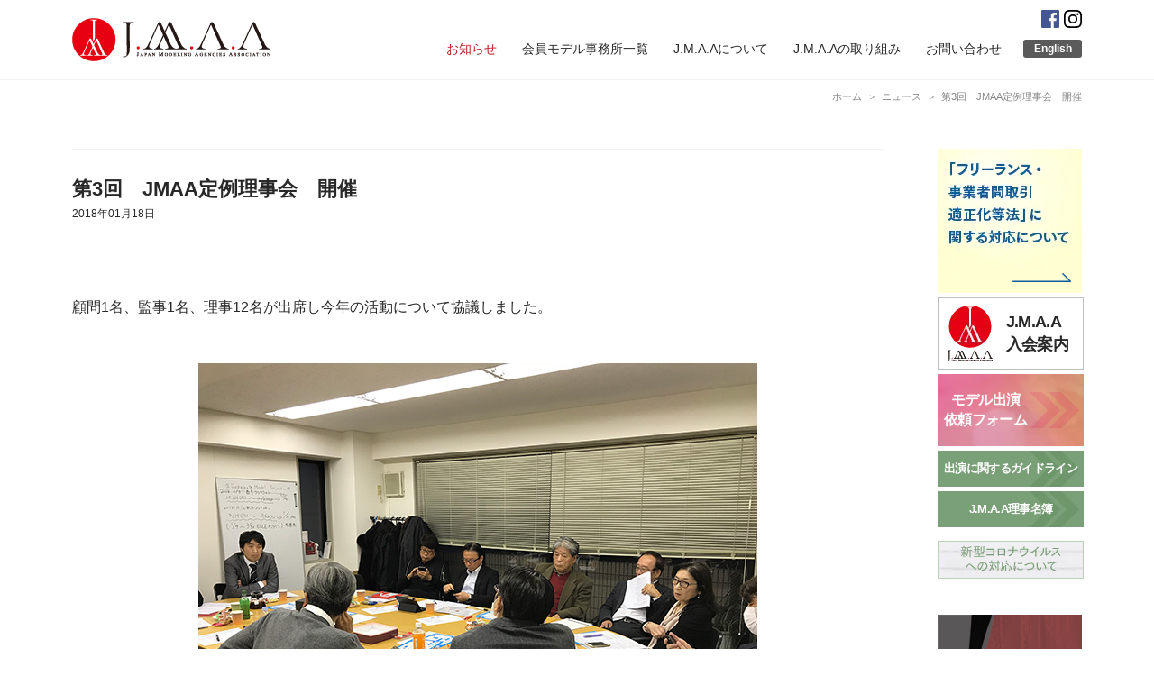

--- FILE ---
content_type: text/html; charset=UTF-8
request_url: https://www.j-m-a-a.com/news/2018/20180118/
body_size: 50950
content:
<!DOCTYPE html>
<html lang="ja">
<head>
	<!-- Global site tag (gtag.js) - Google Analytics -->
	<script async src="https://www.googletagmanager.com/gtag/js?id=G-1KJDZBHM21"></script>
	<script>
	  window.dataLayer = window.dataLayer || [];
	  function gtag(){dataLayer.push(arguments);}
	  gtag('js', new Date());
	
	  gtag('config', 'G-1KJDZBHM21');
	</script>
	<!-- Global site tag (gtag.js) - Google Analytics -->
	<script async src="https://www.googletagmanager.com/gtag/js?id=UA-30467505-1"></script>
	<script>
	  window.dataLayer = window.dataLayer || [];
	  function gtag(){dataLayer.push(arguments);}
	  gtag('js', new Date());
	
	  gtag('config', 'UA-30467505-1');
	</script>
	    <meta charset="UTF-8">
    <meta name="author" content="一般社団法人日本モデルエージェンシー協会">
    <meta name="viewport" content="width=device-width, initial-scale=1.0">
	<meta name="format-detection" content="telephone=no,address=no,email=no">
	<meta name="msapplication-TileColor" content="#be0811">
	<meta name="theme-color" content="#ffffff">
	<link rel="apple-touch-icon" sizes="180x180" href="/favicon/apple-touch-icon.png">
	<link rel="icon" type="image/png" sizes="32x32" href="/favicon/favicon-32x32.png">
	<link rel="icon" type="image/png" sizes="16x16" href="/favicon/common/favicon-16x16.png">
	<link rel="manifest" href="/favicon/site.webmanifest">
	<link rel="mask-icon" href="/favicon/safari-pinned-tab.svg" color="#5bbad5">
	<link href="https://fonts.googleapis.com/css?family=Saira+Extra+Condensed:300" rel="stylesheet">
	<script type="text/javascript" src="//webfonts.sakura.ne.jp/js/sakura.js"></script>
			<title>第3回　JMAA定例理事会　開催 | 一般社団法人日本モデルエージェンシー協会</title>
	    
    <meta name='robots' content='index, follow, max-image-preview:large, max-snippet:-1, max-video-preview:-1' />
	<style>img:is([sizes="auto" i], [sizes^="auto," i]) { contain-intrinsic-size: 3000px 1500px }</style>
	
	<!-- This site is optimized with the Yoast SEO plugin v26.6 - https://yoast.com/wordpress/plugins/seo/ -->
	<meta name="description" content="顧問1名、監事1名、理事12名が出席し今年の活動について協議しました。" />
	<link rel="canonical" href="https://www.j-m-a-a.com/news/2018/20180118/" />
	<meta property="og:locale" content="ja_JP" />
	<meta property="og:type" content="article" />
	<meta property="og:title" content="第3回　JMAA定例理事会　開催 | 一般社団法人日本モデルエージェンシー協会" />
	<meta property="og:description" content="顧問1名、監事1名、理事12名が出席し今年の活動について協議しました。" />
	<meta property="og:url" content="https://www.j-m-a-a.com/news/2018/20180118/" />
	<meta property="og:site_name" content="一般社団法人日本モデルエージェンシー協会" />
	<meta property="article:publisher" content="https://www.facebook.com/0414JMAA/" />
	<meta property="article:published_time" content="2018-01-18T08:11:33+00:00" />
	<meta property="article:modified_time" content="2019-04-26T10:47:00+00:00" />
	<meta property="og:image" content="http://www.j-m-a-a.com/topics/wp-content/uploads/2018/01/20180118.jpg" />
	<meta name="author" content="jmaa-kanri" />
	<meta name="twitter:card" content="summary_large_image" />
	<meta name="twitter:label1" content="執筆者" />
	<meta name="twitter:data1" content="jmaa-kanri" />
	<script type="application/ld+json" class="yoast-schema-graph">{"@context":"https://schema.org","@graph":[{"@type":"WebPage","@id":"https://www.j-m-a-a.com/news/2018/20180118/","url":"https://www.j-m-a-a.com/news/2018/20180118/","name":"第3回　JMAA定例理事会　開催 | 一般社団法人日本モデルエージェンシー協会","isPartOf":{"@id":"https://www.j-m-a-a.com/#website"},"primaryImageOfPage":{"@id":"https://www.j-m-a-a.com/news/2018/20180118/#primaryimage"},"image":{"@id":"https://www.j-m-a-a.com/news/2018/20180118/#primaryimage"},"thumbnailUrl":"http://www.j-m-a-a.com/topics/wp-content/uploads/2018/01/20180118.jpg","datePublished":"2018-01-18T08:11:33+00:00","dateModified":"2019-04-26T10:47:00+00:00","author":{"@id":"https://www.j-m-a-a.com/#/schema/person/901e1176ef7fd9e9c506c837b7300c48"},"description":"顧問1名、監事1名、理事12名が出席し今年の活動について協議しました。","breadcrumb":{"@id":"https://www.j-m-a-a.com/news/2018/20180118/#breadcrumb"},"inLanguage":"ja","potentialAction":[{"@type":"ReadAction","target":["https://www.j-m-a-a.com/news/2018/20180118/"]}]},{"@type":"ImageObject","inLanguage":"ja","@id":"https://www.j-m-a-a.com/news/2018/20180118/#primaryimage","url":"http://www.j-m-a-a.com/topics/wp-content/uploads/2018/01/20180118.jpg","contentUrl":"http://www.j-m-a-a.com/topics/wp-content/uploads/2018/01/20180118.jpg"},{"@type":"BreadcrumbList","@id":"https://www.j-m-a-a.com/news/2018/20180118/#breadcrumb","itemListElement":[{"@type":"ListItem","position":1,"name":"ホーム","item":"https://www.j-m-a-a.com/"},{"@type":"ListItem","position":2,"name":"第3回　JMAA定例理事会　開催"}]},{"@type":"WebSite","@id":"https://www.j-m-a-a.com/#website","url":"https://www.j-m-a-a.com/","name":"一般社団法人日本モデルエージェンシー協会","description":"一般社団法人日本モデルエージェンシー協会は、モデルマネジメント業の発展と向上という理念の下活動しています。","potentialAction":[{"@type":"SearchAction","target":{"@type":"EntryPoint","urlTemplate":"https://www.j-m-a-a.com/?s={search_term_string}"},"query-input":{"@type":"PropertyValueSpecification","valueRequired":true,"valueName":"search_term_string"}}],"inLanguage":"ja"},{"@type":"Person","@id":"https://www.j-m-a-a.com/#/schema/person/901e1176ef7fd9e9c506c837b7300c48","name":"jmaa-kanri","image":{"@type":"ImageObject","inLanguage":"ja","@id":"https://www.j-m-a-a.com/#/schema/person/image/","url":"https://secure.gravatar.com/avatar/379212dc853b2962885e706164339a71165d453b65d63bce87e6018ec862f429?s=96&d=mm&r=g","contentUrl":"https://secure.gravatar.com/avatar/379212dc853b2962885e706164339a71165d453b65d63bce87e6018ec862f429?s=96&d=mm&r=g","caption":"jmaa-kanri"},"url":"https://www.j-m-a-a.com/author/jmaa-kanri/"}]}</script>
	<!-- / Yoast SEO plugin. -->


<script type="text/javascript">
/* <![CDATA[ */
window._wpemojiSettings = {"baseUrl":"https:\/\/s.w.org\/images\/core\/emoji\/16.0.1\/72x72\/","ext":".png","svgUrl":"https:\/\/s.w.org\/images\/core\/emoji\/16.0.1\/svg\/","svgExt":".svg","source":{"concatemoji":"https:\/\/www.j-m-a-a.com\/site\/wp-includes\/js\/wp-emoji-release.min.js?ver=b83d065c1dfd4b20661800ac06133cdb"}};
/*! This file is auto-generated */
!function(s,n){var o,i,e;function c(e){try{var t={supportTests:e,timestamp:(new Date).valueOf()};sessionStorage.setItem(o,JSON.stringify(t))}catch(e){}}function p(e,t,n){e.clearRect(0,0,e.canvas.width,e.canvas.height),e.fillText(t,0,0);var t=new Uint32Array(e.getImageData(0,0,e.canvas.width,e.canvas.height).data),a=(e.clearRect(0,0,e.canvas.width,e.canvas.height),e.fillText(n,0,0),new Uint32Array(e.getImageData(0,0,e.canvas.width,e.canvas.height).data));return t.every(function(e,t){return e===a[t]})}function u(e,t){e.clearRect(0,0,e.canvas.width,e.canvas.height),e.fillText(t,0,0);for(var n=e.getImageData(16,16,1,1),a=0;a<n.data.length;a++)if(0!==n.data[a])return!1;return!0}function f(e,t,n,a){switch(t){case"flag":return n(e,"\ud83c\udff3\ufe0f\u200d\u26a7\ufe0f","\ud83c\udff3\ufe0f\u200b\u26a7\ufe0f")?!1:!n(e,"\ud83c\udde8\ud83c\uddf6","\ud83c\udde8\u200b\ud83c\uddf6")&&!n(e,"\ud83c\udff4\udb40\udc67\udb40\udc62\udb40\udc65\udb40\udc6e\udb40\udc67\udb40\udc7f","\ud83c\udff4\u200b\udb40\udc67\u200b\udb40\udc62\u200b\udb40\udc65\u200b\udb40\udc6e\u200b\udb40\udc67\u200b\udb40\udc7f");case"emoji":return!a(e,"\ud83e\udedf")}return!1}function g(e,t,n,a){var r="undefined"!=typeof WorkerGlobalScope&&self instanceof WorkerGlobalScope?new OffscreenCanvas(300,150):s.createElement("canvas"),o=r.getContext("2d",{willReadFrequently:!0}),i=(o.textBaseline="top",o.font="600 32px Arial",{});return e.forEach(function(e){i[e]=t(o,e,n,a)}),i}function t(e){var t=s.createElement("script");t.src=e,t.defer=!0,s.head.appendChild(t)}"undefined"!=typeof Promise&&(o="wpEmojiSettingsSupports",i=["flag","emoji"],n.supports={everything:!0,everythingExceptFlag:!0},e=new Promise(function(e){s.addEventListener("DOMContentLoaded",e,{once:!0})}),new Promise(function(t){var n=function(){try{var e=JSON.parse(sessionStorage.getItem(o));if("object"==typeof e&&"number"==typeof e.timestamp&&(new Date).valueOf()<e.timestamp+604800&&"object"==typeof e.supportTests)return e.supportTests}catch(e){}return null}();if(!n){if("undefined"!=typeof Worker&&"undefined"!=typeof OffscreenCanvas&&"undefined"!=typeof URL&&URL.createObjectURL&&"undefined"!=typeof Blob)try{var e="postMessage("+g.toString()+"("+[JSON.stringify(i),f.toString(),p.toString(),u.toString()].join(",")+"));",a=new Blob([e],{type:"text/javascript"}),r=new Worker(URL.createObjectURL(a),{name:"wpTestEmojiSupports"});return void(r.onmessage=function(e){c(n=e.data),r.terminate(),t(n)})}catch(e){}c(n=g(i,f,p,u))}t(n)}).then(function(e){for(var t in e)n.supports[t]=e[t],n.supports.everything=n.supports.everything&&n.supports[t],"flag"!==t&&(n.supports.everythingExceptFlag=n.supports.everythingExceptFlag&&n.supports[t]);n.supports.everythingExceptFlag=n.supports.everythingExceptFlag&&!n.supports.flag,n.DOMReady=!1,n.readyCallback=function(){n.DOMReady=!0}}).then(function(){return e}).then(function(){var e;n.supports.everything||(n.readyCallback(),(e=n.source||{}).concatemoji?t(e.concatemoji):e.wpemoji&&e.twemoji&&(t(e.twemoji),t(e.wpemoji)))}))}((window,document),window._wpemojiSettings);
/* ]]> */
</script>
<style id='wp-emoji-styles-inline-css' type='text/css'>

	img.wp-smiley, img.emoji {
		display: inline !important;
		border: none !important;
		box-shadow: none !important;
		height: 1em !important;
		width: 1em !important;
		margin: 0 0.07em !important;
		vertical-align: -0.1em !important;
		background: none !important;
		padding: 0 !important;
	}
</style>
<link rel='stylesheet' id='wp-block-library-css' href='https://www.j-m-a-a.com/site/wp-includes/css/dist/block-library/style.min.css?ver=b83d065c1dfd4b20661800ac06133cdb' type='text/css' media='all' />
<style id='classic-theme-styles-inline-css' type='text/css'>
/*! This file is auto-generated */
.wp-block-button__link{color:#fff;background-color:#32373c;border-radius:9999px;box-shadow:none;text-decoration:none;padding:calc(.667em + 2px) calc(1.333em + 2px);font-size:1.125em}.wp-block-file__button{background:#32373c;color:#fff;text-decoration:none}
</style>
<style id='global-styles-inline-css' type='text/css'>
:root{--wp--preset--aspect-ratio--square: 1;--wp--preset--aspect-ratio--4-3: 4/3;--wp--preset--aspect-ratio--3-4: 3/4;--wp--preset--aspect-ratio--3-2: 3/2;--wp--preset--aspect-ratio--2-3: 2/3;--wp--preset--aspect-ratio--16-9: 16/9;--wp--preset--aspect-ratio--9-16: 9/16;--wp--preset--color--black: #000000;--wp--preset--color--cyan-bluish-gray: #abb8c3;--wp--preset--color--white: #ffffff;--wp--preset--color--pale-pink: #f78da7;--wp--preset--color--vivid-red: #cf2e2e;--wp--preset--color--luminous-vivid-orange: #ff6900;--wp--preset--color--luminous-vivid-amber: #fcb900;--wp--preset--color--light-green-cyan: #7bdcb5;--wp--preset--color--vivid-green-cyan: #00d084;--wp--preset--color--pale-cyan-blue: #8ed1fc;--wp--preset--color--vivid-cyan-blue: #0693e3;--wp--preset--color--vivid-purple: #9b51e0;--wp--preset--gradient--vivid-cyan-blue-to-vivid-purple: linear-gradient(135deg,rgba(6,147,227,1) 0%,rgb(155,81,224) 100%);--wp--preset--gradient--light-green-cyan-to-vivid-green-cyan: linear-gradient(135deg,rgb(122,220,180) 0%,rgb(0,208,130) 100%);--wp--preset--gradient--luminous-vivid-amber-to-luminous-vivid-orange: linear-gradient(135deg,rgba(252,185,0,1) 0%,rgba(255,105,0,1) 100%);--wp--preset--gradient--luminous-vivid-orange-to-vivid-red: linear-gradient(135deg,rgba(255,105,0,1) 0%,rgb(207,46,46) 100%);--wp--preset--gradient--very-light-gray-to-cyan-bluish-gray: linear-gradient(135deg,rgb(238,238,238) 0%,rgb(169,184,195) 100%);--wp--preset--gradient--cool-to-warm-spectrum: linear-gradient(135deg,rgb(74,234,220) 0%,rgb(151,120,209) 20%,rgb(207,42,186) 40%,rgb(238,44,130) 60%,rgb(251,105,98) 80%,rgb(254,248,76) 100%);--wp--preset--gradient--blush-light-purple: linear-gradient(135deg,rgb(255,206,236) 0%,rgb(152,150,240) 100%);--wp--preset--gradient--blush-bordeaux: linear-gradient(135deg,rgb(254,205,165) 0%,rgb(254,45,45) 50%,rgb(107,0,62) 100%);--wp--preset--gradient--luminous-dusk: linear-gradient(135deg,rgb(255,203,112) 0%,rgb(199,81,192) 50%,rgb(65,88,208) 100%);--wp--preset--gradient--pale-ocean: linear-gradient(135deg,rgb(255,245,203) 0%,rgb(182,227,212) 50%,rgb(51,167,181) 100%);--wp--preset--gradient--electric-grass: linear-gradient(135deg,rgb(202,248,128) 0%,rgb(113,206,126) 100%);--wp--preset--gradient--midnight: linear-gradient(135deg,rgb(2,3,129) 0%,rgb(40,116,252) 100%);--wp--preset--font-size--small: 13px;--wp--preset--font-size--medium: 20px;--wp--preset--font-size--large: 36px;--wp--preset--font-size--x-large: 42px;--wp--preset--spacing--20: 0.44rem;--wp--preset--spacing--30: 0.67rem;--wp--preset--spacing--40: 1rem;--wp--preset--spacing--50: 1.5rem;--wp--preset--spacing--60: 2.25rem;--wp--preset--spacing--70: 3.38rem;--wp--preset--spacing--80: 5.06rem;--wp--preset--shadow--natural: 6px 6px 9px rgba(0, 0, 0, 0.2);--wp--preset--shadow--deep: 12px 12px 50px rgba(0, 0, 0, 0.4);--wp--preset--shadow--sharp: 6px 6px 0px rgba(0, 0, 0, 0.2);--wp--preset--shadow--outlined: 6px 6px 0px -3px rgba(255, 255, 255, 1), 6px 6px rgba(0, 0, 0, 1);--wp--preset--shadow--crisp: 6px 6px 0px rgba(0, 0, 0, 1);}:where(.is-layout-flex){gap: 0.5em;}:where(.is-layout-grid){gap: 0.5em;}body .is-layout-flex{display: flex;}.is-layout-flex{flex-wrap: wrap;align-items: center;}.is-layout-flex > :is(*, div){margin: 0;}body .is-layout-grid{display: grid;}.is-layout-grid > :is(*, div){margin: 0;}:where(.wp-block-columns.is-layout-flex){gap: 2em;}:where(.wp-block-columns.is-layout-grid){gap: 2em;}:where(.wp-block-post-template.is-layout-flex){gap: 1.25em;}:where(.wp-block-post-template.is-layout-grid){gap: 1.25em;}.has-black-color{color: var(--wp--preset--color--black) !important;}.has-cyan-bluish-gray-color{color: var(--wp--preset--color--cyan-bluish-gray) !important;}.has-white-color{color: var(--wp--preset--color--white) !important;}.has-pale-pink-color{color: var(--wp--preset--color--pale-pink) !important;}.has-vivid-red-color{color: var(--wp--preset--color--vivid-red) !important;}.has-luminous-vivid-orange-color{color: var(--wp--preset--color--luminous-vivid-orange) !important;}.has-luminous-vivid-amber-color{color: var(--wp--preset--color--luminous-vivid-amber) !important;}.has-light-green-cyan-color{color: var(--wp--preset--color--light-green-cyan) !important;}.has-vivid-green-cyan-color{color: var(--wp--preset--color--vivid-green-cyan) !important;}.has-pale-cyan-blue-color{color: var(--wp--preset--color--pale-cyan-blue) !important;}.has-vivid-cyan-blue-color{color: var(--wp--preset--color--vivid-cyan-blue) !important;}.has-vivid-purple-color{color: var(--wp--preset--color--vivid-purple) !important;}.has-black-background-color{background-color: var(--wp--preset--color--black) !important;}.has-cyan-bluish-gray-background-color{background-color: var(--wp--preset--color--cyan-bluish-gray) !important;}.has-white-background-color{background-color: var(--wp--preset--color--white) !important;}.has-pale-pink-background-color{background-color: var(--wp--preset--color--pale-pink) !important;}.has-vivid-red-background-color{background-color: var(--wp--preset--color--vivid-red) !important;}.has-luminous-vivid-orange-background-color{background-color: var(--wp--preset--color--luminous-vivid-orange) !important;}.has-luminous-vivid-amber-background-color{background-color: var(--wp--preset--color--luminous-vivid-amber) !important;}.has-light-green-cyan-background-color{background-color: var(--wp--preset--color--light-green-cyan) !important;}.has-vivid-green-cyan-background-color{background-color: var(--wp--preset--color--vivid-green-cyan) !important;}.has-pale-cyan-blue-background-color{background-color: var(--wp--preset--color--pale-cyan-blue) !important;}.has-vivid-cyan-blue-background-color{background-color: var(--wp--preset--color--vivid-cyan-blue) !important;}.has-vivid-purple-background-color{background-color: var(--wp--preset--color--vivid-purple) !important;}.has-black-border-color{border-color: var(--wp--preset--color--black) !important;}.has-cyan-bluish-gray-border-color{border-color: var(--wp--preset--color--cyan-bluish-gray) !important;}.has-white-border-color{border-color: var(--wp--preset--color--white) !important;}.has-pale-pink-border-color{border-color: var(--wp--preset--color--pale-pink) !important;}.has-vivid-red-border-color{border-color: var(--wp--preset--color--vivid-red) !important;}.has-luminous-vivid-orange-border-color{border-color: var(--wp--preset--color--luminous-vivid-orange) !important;}.has-luminous-vivid-amber-border-color{border-color: var(--wp--preset--color--luminous-vivid-amber) !important;}.has-light-green-cyan-border-color{border-color: var(--wp--preset--color--light-green-cyan) !important;}.has-vivid-green-cyan-border-color{border-color: var(--wp--preset--color--vivid-green-cyan) !important;}.has-pale-cyan-blue-border-color{border-color: var(--wp--preset--color--pale-cyan-blue) !important;}.has-vivid-cyan-blue-border-color{border-color: var(--wp--preset--color--vivid-cyan-blue) !important;}.has-vivid-purple-border-color{border-color: var(--wp--preset--color--vivid-purple) !important;}.has-vivid-cyan-blue-to-vivid-purple-gradient-background{background: var(--wp--preset--gradient--vivid-cyan-blue-to-vivid-purple) !important;}.has-light-green-cyan-to-vivid-green-cyan-gradient-background{background: var(--wp--preset--gradient--light-green-cyan-to-vivid-green-cyan) !important;}.has-luminous-vivid-amber-to-luminous-vivid-orange-gradient-background{background: var(--wp--preset--gradient--luminous-vivid-amber-to-luminous-vivid-orange) !important;}.has-luminous-vivid-orange-to-vivid-red-gradient-background{background: var(--wp--preset--gradient--luminous-vivid-orange-to-vivid-red) !important;}.has-very-light-gray-to-cyan-bluish-gray-gradient-background{background: var(--wp--preset--gradient--very-light-gray-to-cyan-bluish-gray) !important;}.has-cool-to-warm-spectrum-gradient-background{background: var(--wp--preset--gradient--cool-to-warm-spectrum) !important;}.has-blush-light-purple-gradient-background{background: var(--wp--preset--gradient--blush-light-purple) !important;}.has-blush-bordeaux-gradient-background{background: var(--wp--preset--gradient--blush-bordeaux) !important;}.has-luminous-dusk-gradient-background{background: var(--wp--preset--gradient--luminous-dusk) !important;}.has-pale-ocean-gradient-background{background: var(--wp--preset--gradient--pale-ocean) !important;}.has-electric-grass-gradient-background{background: var(--wp--preset--gradient--electric-grass) !important;}.has-midnight-gradient-background{background: var(--wp--preset--gradient--midnight) !important;}.has-small-font-size{font-size: var(--wp--preset--font-size--small) !important;}.has-medium-font-size{font-size: var(--wp--preset--font-size--medium) !important;}.has-large-font-size{font-size: var(--wp--preset--font-size--large) !important;}.has-x-large-font-size{font-size: var(--wp--preset--font-size--x-large) !important;}
:where(.wp-block-post-template.is-layout-flex){gap: 1.25em;}:where(.wp-block-post-template.is-layout-grid){gap: 1.25em;}
:where(.wp-block-columns.is-layout-flex){gap: 2em;}:where(.wp-block-columns.is-layout-grid){gap: 2em;}
:root :where(.wp-block-pullquote){font-size: 1.5em;line-height: 1.6;}
</style>
<link rel='stylesheet' id='contact-form-7-css' href='https://www.j-m-a-a.com/site/wp-content/plugins/contact-form-7/includes/css/styles.css?ver=6.1.4' type='text/css' media='all' />
<link rel='stylesheet' id='lbwps-styles-photoswipe5-main-css' href='https://www.j-m-a-a.com/site/wp-content/plugins/lightbox-photoswipe/assets/ps5/styles/main.css?ver=5.8.1' type='text/css' media='all' />
<link rel='stylesheet' id='main-css' href='https://www.j-m-a-a.com/site/wp-content/themes/jmaa/style.css?ver=1.0.1' type='text/css' media='all' />
<script type="text/javascript" src="https://www.j-m-a-a.com/site/wp-includes/js/jquery/jquery.min.js?ver=3.7.1" id="jquery-core-js"></script>
<script type="text/javascript" src="https://www.j-m-a-a.com/site/wp-includes/js/jquery/jquery-migrate.min.js?ver=3.4.1" id="jquery-migrate-js"></script>
<link rel="https://api.w.org/" href="https://www.j-m-a-a.com/wp-json/" /><link rel="alternate" title="JSON" type="application/json" href="https://www.j-m-a-a.com/wp-json/wp/v2/posts/574" /><link rel="alternate" title="oEmbed (JSON)" type="application/json+oembed" href="https://www.j-m-a-a.com/wp-json/oembed/1.0/embed?url=https%3A%2F%2Fwww.j-m-a-a.com%2Fnews%2F2018%2F20180118%2F" />
<link rel="alternate" title="oEmbed (XML)" type="text/xml+oembed" href="https://www.j-m-a-a.com/wp-json/oembed/1.0/embed?url=https%3A%2F%2Fwww.j-m-a-a.com%2Fnews%2F2018%2F20180118%2F&#038;format=xml" />
<style type="text/css"></style><style type="text/css">.blue-message {
background: none repeat scroll 0 0 #3399ff;
color: #ffffff;
text-shadow: none;
font-size: 14px;
line-height: 24px;
padding: 10px;
}.green-message {
background: none repeat scroll 0 0 #8cc14c;
color: #ffffff;
text-shadow: none;
font-size: 14px;
line-height: 24px;
padding: 10px;
}.orange-message {
background: none repeat scroll 0 0 #faa732;
color: #ffffff;
text-shadow: none;
font-size: 14px;
line-height: 24px;
padding: 10px;
}.red-message {
background: none repeat scroll 0 0 #da4d31;
color: #ffffff;
text-shadow: none;
font-size: 14px;
line-height: 24px;
padding: 10px;
}.grey-message {
background: none repeat scroll 0 0 #53555c;
color: #ffffff;
text-shadow: none;
font-size: 14px;
line-height: 24px;
padding: 10px;
}.left-block {
background: none repeat scroll 0 0px, radial-gradient(ellipse at center center, #ffffff 0%, #f2f2f2 100%) repeat scroll 0 0 rgba(0, 0, 0, 0);
color: #8b8e97;
padding: 10px;
margin: 10px;
float: left;
}.right-block {
background: none repeat scroll 0 0px, radial-gradient(ellipse at center center, #ffffff 0%, #f2f2f2 100%) repeat scroll 0 0 rgba(0, 0, 0, 0);
color: #8b8e97;
padding: 10px;
margin: 10px;
float: right;
}.blockquotes {
background: none;
border-left: 5px solid #f1f1f1;
color: #8B8E97;
font-size: 14px;
font-style: italic;
line-height: 22px;
padding-left: 15px;
padding: 10px;
width: 60%;
float: left;
}</style><link rel="icon" href="https://www.j-m-a-a.com/site/wp-content/uploads/2019/08/cropped-J.M.A.A_logo-32x32.png" sizes="32x32" />
<link rel="icon" href="https://www.j-m-a-a.com/site/wp-content/uploads/2019/08/cropped-J.M.A.A_logo-192x192.png" sizes="192x192" />
<link rel="apple-touch-icon" href="https://www.j-m-a-a.com/site/wp-content/uploads/2019/08/cropped-J.M.A.A_logo-180x180.png" />
<meta name="msapplication-TileImage" content="https://www.j-m-a-a.com/site/wp-content/uploads/2019/08/cropped-J.M.A.A_logo-270x270.png" />
</head>

<body class="wp-singular post-template-default single single-post postid-574 single-format-standard wp-theme-jmaa news">
	<header class="global-header" role="banner">
			<div class="block">
				<div class="header-menu">
					<h1 class="header-logo">
						<a href="/">
							<img src="https://www.j-m-a-a.com/site/wp-content/themes/jmaa/images/common/logo_header.png" srcset="https://www.j-m-a-a.com/site/wp-content/themes/jmaa/images/common/logo_header@2x.png 2x" alt="一般社団法人日本モデルエージェンシー協会">
						</a>
					</h1>
					<div class="btn-menu">
						<span></span>
						<p>Menu</p>
					</div>
					<!-- .btn-menu end -->
				</div>
				<!-- .header-menu end -->
				<div class="header-nav">
					<nav class="global-nav">
						<ul class="nav-menu"><li><a href="https://www.j-m-a-a.com/news/" title="						">お知らせ</a></li>
<li><a href="https://www.j-m-a-a.com/member-list/" title="						">会員モデル事務所一覧</a></li>
<li><a href="https://www.j-m-a-a.com/about/" title="						">J.M.A.Aについて</a></li>
<li><a href="https://www.j-m-a-a.com/policy/">J.M.A.Aの取り組み</a></li>
<li><a href="https://www.j-m-a-a.com/contact/" title="						">お問い合わせ</a></li>
</ul>					</nav>
					<p class="btn-en"><a href="/english-information">English</a></p>
					<ul class="nav-sns">
					<li>
						<a href="https://www.facebook.com/0414JMAA/"><svg xmlns="http://www.w3.org/2000/svg" width="20" height="20" viewBox="0 0 20 20"><title>Facebook</title><rect width="20" height="20" rx="1.1" fill="#445792"/><path d="M13.8,20V12.26h2.6l.39-3h-3V7.31c0-.87.24-1.47,1.5-1.47h1.59V3.14A20.26,20.26,0,0,0,14.56,3a3.64,3.64,0,0,0-3.88,4V9.24H8.08v3h2.6V20Z" fill="#fff"/></svg></a>
					</li>
					<li>
						<a href="https://www.instagram.com/jmaa0414/?hl=ja"><svg xmlns="http://www.w3.org/2000/svg" width="20" height="20" viewBox="0 0 20 20"><title>Instagram</title><path d="M10,1.8c2.67,0,3,0,4,.06a5.61,5.61,0,0,1,1.86.34,3.33,3.33,0,0,1,1.9,1.9A5.61,5.61,0,0,1,18.14,6c.05,1,.06,1.37.06,4s0,3-.06,4a5.61,5.61,0,0,1-.34,1.86,3.33,3.33,0,0,1-1.9,1.9,5.61,5.61,0,0,1-1.86.34c-1,.05-1.37.06-4,.06s-3,0-4-.06A5.61,5.61,0,0,1,4.1,17.8a3.33,3.33,0,0,1-1.9-1.9A5.61,5.61,0,0,1,1.86,14c-.05-1-.06-1.37-.06-4s0-3,.06-4A5.61,5.61,0,0,1,2.2,4.1,3.33,3.33,0,0,1,4.1,2.2,5.61,5.61,0,0,1,6,1.86c1-.05,1.37-.06,4-.06M10,0C7.28,0,6.94,0,5.88.06A7.59,7.59,0,0,0,3.45.52,4.85,4.85,0,0,0,1.68,1.68,4.85,4.85,0,0,0,.52,3.45,7.59,7.59,0,0,0,.06,5.88C0,6.94,0,7.28,0,10s0,3.06.06,4.12a7.59,7.59,0,0,0,.46,2.43,4.85,4.85,0,0,0,1.16,1.77,4.85,4.85,0,0,0,1.77,1.16,7.59,7.59,0,0,0,2.43.46C6.94,20,7.28,20,10,20s3.06,0,4.12-.06a7.59,7.59,0,0,0,2.43-.46,5.19,5.19,0,0,0,2.93-2.93,7.59,7.59,0,0,0,.46-2.43c0-1.06.06-1.4.06-4.12s0-3.06-.06-4.12a7.59,7.59,0,0,0-.46-2.43,4.85,4.85,0,0,0-1.16-1.77A4.85,4.85,0,0,0,16.55.52,7.59,7.59,0,0,0,14.12.06C13.06,0,12.72,0,10,0Z"/><path d="M10,4.86A5.14,5.14,0,1,0,15.14,10,5.14,5.14,0,0,0,10,4.86Zm0,8.47A3.33,3.33,0,1,1,13.33,10,3.33,3.33,0,0,1,10,13.33Z"/><circle cx="15.34" cy="4.66" r="1.2"/></svg></a>
					</li>
				</ul>
				</div>
				<!-- .header-nav end --></div>
			<!-- .block end -->
	</header>
	<div class="contents">
<div class="inner">
	<div class="breadcrumb"><ul class="breadcrumb-list"><li><a class="home-url" href="https://www.j-m-a-a.com/">ホーム</a></li><li><a href="/news">ニュース</a></li><li>第3回　JMAA定例理事会　開催</li></ul></div><!-- .breadcrumb end -->
</div>
<!-- .inner end -->
<article class="page-contents">
  <section class="contents-container">
    <main class="main inner" role="main">
	          <!-- .page-header end -->
      
	   
      <div class="post-contents">
	      <div class="post-title">
		  	<h1>第3回　JMAA定例理事会　開催</h1>
		  	<time datetime="2018-01-18">2018年01月18日</time>  
		  </div>
	      <!-- .post-title end -->
	      
<p>顧問1名、監事1名、理事12名が出席し今年の活動について協議しました。</p>



<div class="wp-block-image"><figure class="aligncenter"><img fetchpriority="high" decoding="async" width="620" height="465" src="https://www.j-m-a-a.com/topics/wp-content/uploads/2018/01/20180118.jpg" alt="第3回　JMAA定例理事会" class="wp-image-575" srcset="https://www.j-m-a-a.com/site/wp-content/uploads/2018/01/20180118.jpg 620w, https://www.j-m-a-a.com/site/wp-content/uploads/2018/01/20180118-300x225.jpg 300w" sizes="(max-width: 620px) 100vw, 620px" /></figure></div>
	      <div class="post-link">
		      
									    
				        <p class="post-prev">前の記事：<span><a href="https://www.j-m-a-a.com/news/2018/20180111/" rel="prev">一般社団法人　日本マネージメント事業者協会　新年会　出席</a></span></p>				    
										
							
				        <p class="post-next">次の記事：<span><a href="https://www.j-m-a-a.com/news/2018/20180119/" rel="next">公益社団法人全国民営職業紹介事業者協会　新春講演会・賀詞交歓会　出席</a></span></p>    			
										      </div>
	      <!-- .post-link end -->
      </div>
      <!-- .post-contents end -->
        
    </main>
    <aside>
      <div class="sub inner">
	<div class="banners">
		
	
	<ul class="banner ban-primary">
		<li class="ban-important">
			<a href="/policy/freelance-transactions"><img src="https://www.j-m-a-a.com/site/wp-content/themes/jmaa/images/common/ban_freelance_side.webp" srcset="https://www.j-m-a-a.com/site/wp-content/themes/jmaa/images/common/ban_freelance_side@2x.webp 2x" alt="「フリーランス・事業者間取引適正化等法」に関する対応について"></a>
						<svg class="arrow" xmlns="http://www.w3.org/2000/svg" width="93" height="14" viewBox="0 0 93 14"><g style="isolation:isolate"><polyline class="arrow-line" points="1 13 92 13 80 1" fill="none" stroke="#0E59A1" stroke-linecap="round" stroke-linejoin="round" stroke-width="2" style="mix-blend-mode:multiply"/></g></svg>
		</li>
		<li class="ban-join">
			<a href="/news/join-guide/">
				<div class="join-img">
					<img src="https://www.j-m-a-a.com/site/wp-content/themes/jmaa/images/common/logo_ban_join.webp" srcset="https://www.j-m-a-a.com/site/wp-content/themes/jmaa/images/common/logo_ban_join@2x.webp 2x" width="50" height="62" alt="J.M.A.Aロゴ">
				</div>
				<!-- .join-img end -->
				<div class="join-txt">
					J.M.A.A<br>入会案内
				</div>
				<!-- .join-txt end -->
			</a>
		</li>
		<li class="ban-model-offer">
			<a href="/contact/casting-form">
				<div class="ban-model-offer-txt">
					モデル出演<br>依頼フォーム
				</div>
				<!-- .ban-model-offer-txt end -->
				<div class="arrow">
					<svg xmlns="http://www.w3.org/2000/svg" width="55.35" height="40" viewBox="0 0 55.35 40"><g isolation="isolate"><g id="b"><g id="c"><polygon points="35.14 0 21 0 41.2 20.21 21.41 40 35.55 40 55.35 20.21 35.14 0" fill="#e5005a" mix-blend-mode="multiply" opacity=".15"/><polygon points="14.14 0 0 0 20.2 20.21 .41 40 14.55 40 34.35 20.21 14.14 0" fill="#e5005a" mix-blend-mode="multiply" opacity=".15"/></g></g></g></svg>
				</div>
				<!-- .arrow end -->
			</a>
		</li>
		<li class="ban-guide">
			<svg xmlns="http://www.w3.org/2000/svg" width="55.35" height="40" viewBox="0 0 55.35 40"><polygon points="35.14 0 21 0 41.2 20.2 21.41 40 35.55 40 55.35 20.2 35.14 0" fill="#6d976a"/><polygon points="14.14 0 0 0 20.2 20.2 0.41 40 14.55 40 34.35 20.2 14.14 0" fill="#6d976a"/></svg>
			<a href="/policy/guideline">
				出演に関するガイドライン
			</a>
		</li>
		<li class="ban-guide">
			<svg xmlns="http://www.w3.org/2000/svg" width="55.35" height="40" viewBox="0 0 55.35 40"><polygon points="35.14 0 21 0 41.2 20.2 21.41 40 35.55 40 55.35 20.2 35.14 0" fill="#6d976a"/><polygon points="14.14 0 0 0 20.2 20.2 0.41 40 14.55 40 34.35 20.2 14.14 0" fill="#6d976a"/></svg>
			<a href="/about/directors">
				J.M.A.A理事名簿
			</a>
		</li>

		<li class="ban-corona">
			<a href="/policy/about-covid-19"><img src="https://www.j-m-a-a.com/site/wp-content/themes/jmaa/images/common/ban_corona.webp" srcset="https://www.j-m-a-a.com/site/wp-content/themes/jmaa/images/common/ban_corona@2x.webp 2x" alt="新型コロナウイルスへの対応について"></a>
		</li>
	</ul>
	<ul class="banner ban-secondary">
		<li class="ban-become-model">
			<a href="/news/become-a-model">
				<img src="https://www.j-m-a-a.com/site/wp-content/themes/jmaa/images/common/ban_model.jpg" srcset="https://www.j-m-a-a.com/site/wp-content/themes/jmaa/images/common/ban_model@2x.jpg 2x" alt="モデルになりたい方へ">
				<p>
					<svg xmlns="http://www.w3.org/2000/svg" width="144.3" height="114.81" viewBox="0 0 144.3 114.81"><title>モデルになりたい方へ</title><g class="txt-en"><path d="M2.76,0H11.7c7.92,0,10.86,5.22,10.86,10.8v1.56c0,4.56-1.5,6.24-4.2,7.92,2.88,1.38,4.2,4,4.2,8.4v2.4c0,7.44-3.54,11.64-11.46,11.64H2.76ZM8.88,17.52h2.76c4.08,0,5.16-2.1,5.16-6s-1.38-5.76-5.4-5.76H8.88Zm0,19.08h2.64c4.92,0,5.28-3,5.28-7.2s-.78-6.48-5.22-6.48H8.88Z" fill="#fff"/><path d="M32.5,29.82V34a2.75,2.75,0,0,0,3,3c2.34,0,2.88-1.74,3-3.06h6.12a9.33,9.33,0,0,1-2.46,6.48,8.93,8.93,0,0,1-6.66,2.7,8.71,8.71,0,0,1-8-4.38,13.39,13.39,0,0,1-1.14-6.18v-10a13.39,13.39,0,0,1,1.14-6.18,8.71,8.71,0,0,1,8-4.38c5.64,0,9.12,4.14,9.12,9.48v8.4Zm0-4.8h6V21.54c0-2.28-1.14-3.48-3-3.48s-3,1.2-3,3.48Z" fill="#fff"/><path d="M54.31,34a2.75,2.75,0,0,0,3,3c2.34,0,2.88-1.74,3-3.06h6.12A9.33,9.33,0,0,1,64,40.38a8.93,8.93,0,0,1-6.66,2.7,8.71,8.71,0,0,1-8-4.38,13.39,13.39,0,0,1-1.14-6.18v-10a13.39,13.39,0,0,1,1.14-6.18,8.71,8.71,0,0,1,8-4.38c5.64,0,9.12,4.08,9.12,9.72H60.31c0-2.46-1.14-3.6-3-3.6s-3,1.2-3,3.48Z" fill="#fff"/><path d="M69.17,22.5a13.39,13.39,0,0,1,1.14-6.18,8.71,8.71,0,0,1,8-4.38,8.71,8.71,0,0,1,8,4.38,13.39,13.39,0,0,1,1.14,6.18v10a13.39,13.39,0,0,1-1.14,6.18,8.71,8.71,0,0,1-8,4.38,8.71,8.71,0,0,1-8-4.38,13.39,13.39,0,0,1-1.14-6.18Zm6.12,11c0,2.28,1.14,3.48,3,3.48s3-1.2,3-3.48V21.54c0-2.28-1.14-3.48-3-3.48s-3,1.2-3,3.48Z" fill="#fff"/><path d="M91.05,12.3h6.12v2.94h.12a6.46,6.46,0,0,1,5.76-3.3A6.66,6.66,0,0,1,108.51,15a7.69,7.69,0,0,1,6.36-3.06c3.06,0,6.66,2,6.66,7.44V42.72h-6.12V21.66c0-2.22-1.08-3.6-3-3.6-2.28,0-3.06,1.5-3.06,4.2V42.72h-6.12V21.66c0-2.22-1.08-3.6-3-3.6-2.28,0-3.06,1.5-3.06,4.2V42.72H91.05Z" fill="#fff"/><path d="M131.27,29.82V34a2.75,2.75,0,0,0,3,3c2.34,0,2.88-1.74,3-3.06h6.12a9.33,9.33,0,0,1-2.46,6.48,8.93,8.93,0,0,1-6.66,2.7,8.71,8.71,0,0,1-8-4.38,13.39,13.39,0,0,1-1.14-6.18v-10a13.39,13.39,0,0,1,1.14-6.18,8.71,8.71,0,0,1,8-4.38c5.64,0,9.12,4.14,9.12,9.48v8.4Zm0-4.8h6V21.54c0-2.28-1.14-3.48-3-3.48s-3,1.2-3,3.48Z" fill="#fff"/><path d="M9.54,50h5.1l9.54,42.72H18.06l-1.8-9.18H7.92l-1.8,9.18H0Zm2.58,12.3H12L9,77.78h6.12Z" fill="#fff"/><path d="M38.34,50h5.88l7.86,22.62h.12L60,50h5.94V92.72H59.82v-26H59.7L53.64,85.1H50.58l-6-18.36h-.12v26H38.34Z" fill="#fff"/><path d="M69.93,72.5a13.39,13.39,0,0,1,1.14-6.18,8.71,8.71,0,0,1,8-4.38,8.71,8.71,0,0,1,8,4.38,13.39,13.39,0,0,1,1.14,6.18v10A13.39,13.39,0,0,1,87,88.7a8.71,8.71,0,0,1-8,4.38,8.71,8.71,0,0,1-8-4.38,13.39,13.39,0,0,1-1.14-6.18Zm6.12,11c0,2.28,1.14,3.48,3,3.48s3-1.2,3-3.48V71.54c0-2.28-1.14-3.48-3-3.48s-3,1.2-3,3.48Z" fill="#fff"/><path d="M103.88,90c-1.56,1.74-2.76,3.12-5.82,3.12a5.56,5.56,0,0,1-5.34-2.88c-.72-1.32-1-3.18-1-6.54V72.08c0-4.38.18-6.12,1-7.38,1-1.62,2.52-2.76,5.46-2.76a6.56,6.56,0,0,1,5.64,3.12h.12V50H110V92.72h-6.12Zm-6.06-7.14c0,2.46.9,4.14,3,4.14,1.86,0,3.06-1.56,3.06-3.78V71.36a3.1,3.1,0,0,0-3.06-3.3c-2.34,0-3,1.68-3,3.6Z" fill="#fff"/><path d="M119.76,79.82V84a2.75,2.75,0,0,0,3,3c2.34,0,2.88-1.74,3-3.06h6.12a9.33,9.33,0,0,1-2.46,6.48,8.93,8.93,0,0,1-6.66,2.7,8.71,8.71,0,0,1-8-4.38,13.39,13.39,0,0,1-1.14-6.18v-10a13.39,13.39,0,0,1,1.14-6.18,8.71,8.71,0,0,1,8-4.38c5.64,0,9.12,4.14,9.12,9.48v8.4Zm0-4.8h6V71.54c0-2.28-1.14-3.48-3-3.48s-3,1.2-3,3.48Z" fill="#fff"/><path d="M135.18,50h6.12V84.14c0,2.28.66,2.94,3,3.18v5.76c-5.64,0-9.12-1.44-9.12-8.52Z" fill="#fff"/></g><path d="M14.76,107.93v-2.45H11.64v-1.4h9.18v1.4H16.31v2.45h5.24v1.41H16.31v2.06c0,.93.27,1.19,1.29,1.25.26,0,.78,0,1.32,0,.8,0,1.64,0,2.21-.08v1.47c-.6,0-1.48,0-2.3,0H17.45c-2-.07-2.69-.75-2.69-2.59h0v-2.16H11v-1.41Z" fill="#fff"/><path d="M26.4,114.49l-1.15-1.21c2.67-1.17,3.23-2.43,3.31-4.76H23.61v-1.38H34.38v1.38H30.11C30,111.18,29.31,113,26.4,114.49ZM32.59,104l.61-.49A8,8,0,0,1,34.45,105l-.65.51a7.65,7.65,0,0,0-1.17-1.46v1.3H25.06V104Zm1.61-1.69a7.81,7.81,0,0,1,1.28,1.51l-.65.51a7,7,0,0,0-1.25-1.5Z" fill="#fff"/><path d="M39.52,104v4.16a6.84,6.84,0,0,1-3.21,6.15l-1.2-1.1A5.25,5.25,0,0,0,38,108.08V104Zm3.7-.21v8a12.72,12.72,0,0,0,3.47-3.23l.68,1.44a18.36,18.36,0,0,1-4.51,4l-1.2-.73v-9.44Z" fill="#fff"/><path d="M49.34,109.35a27.58,27.58,0,0,1,.72-6.15l1.55.27a21.82,21.82,0,0,0-.77,5.87,12.32,12.32,0,0,0,.71,4.63l-1.52.44a15.49,15.49,0,0,1-.69-5Zm9.92,4.19c-.83.07-1.77.13-2.53.13-2.33,0-4.08-.43-4.08-1.77a5.06,5.06,0,0,1,.55-2l1.33.23a3.39,3.39,0,0,0-.43,1.33c0,.66.89.87,2.6.87a16.13,16.13,0,0,0,2.56-.23ZM57.13,105,59,105l0,1.39c-.65-.05-1.44-.08-2.24-.08-1.27,0-2.7.08-3.83.2l-.09-1.38C54,105,55.66,105,57.12,105Z" fill="#fff"/><path d="M63.75,105a13,13,0,0,0,.35-1.9l1.52.19a14.46,14.46,0,0,1-.35,1.71h1.91v1.35H64.91a23.63,23.63,0,0,1-2.52,5.92L61,111.48a19.64,19.64,0,0,0,2.35-5.15H61.48V105Zm6,2.15c0,.36,0,.85,0,1.31,0,.77,0,1.62,0,2.34a9.16,9.16,0,0,1,2.39,1.42l-.86,1.1a7.7,7.7,0,0,0-1.52-1.13c-.08,1.46-.86,2.24-2.52,2.24s-2.76-.91-2.76-2.13.94-2,2.71-2a5.47,5.47,0,0,1,1.15.12c0-.61,0-1.29,0-1.91,0-.46,0-1,0-1.31Zm-2.58,4.25c-.93,0-1.44.34-1.44.9s.53.89,1.34.89,1.31-.37,1.31-1.23c0-.11,0-.22,0-.37A3.9,3.9,0,0,0,67.13,111.38Zm4.45-3.92a17.18,17.18,0,0,0-3.36-1.81l.69-1.16a25.5,25.5,0,0,1,3.4,1.79Z" fill="#fff"/><path d="M74.72,107.27a14,14,0,0,1,.51-3.77l1.49.31a10.71,10.71,0,0,0-.59,3.34,5.74,5.74,0,0,0,.15,1.42c.21-.39.69-1.21,1-1.65l.94.82a18.47,18.47,0,0,0-1.55,2.92l-1.27.2a8.94,8.94,0,0,1-.64-3.58Zm7.88-4A23.38,23.38,0,0,1,83,108c0,3-.88,5.29-4.91,6.55l-.85-1.41c3.59-1,4.22-2.53,4.22-5.12a17.35,17.35,0,0,0-.5-4.39Z" fill="#fff"/><path d="M88.2,104.72c.07-.53.13-1.06.17-1.57l1.53.08c-.05.49-.11,1-.19,1.49h3.65v1.37H89.49a31.24,31.24,0,0,1-2.62,8.32l-1.37-.69A24.88,24.88,0,0,0,88,106.09H85.81v-1.37Zm3.93,6.14a2.64,2.64,0,0,0-.39,1.18c0,.57,1,.76,2.53.76a12.66,12.66,0,0,0,2-.17V114c-.67.06-1.34.09-2,.09-2.36,0-3.93-.46-3.93-1.69a4.21,4.21,0,0,1,.52-1.81Zm4-2.41c-.49,0-1.12-.06-1.77-.06a23.5,23.5,0,0,0-3.21.21L91,107.27c1-.1,2.32-.16,3.42-.17.61,0,1.19,0,1.64,0Z" fill="#fff"/><path d="M100.09,104.84a26.15,26.15,0,0,0-.19,2.77c0,2.85.86,4.57,1.64,4.57.44,0,.87-.83,1.11-2.05l1.26.56c-.49,2.12-1.27,3.17-2.31,3.17-1.48,0-3.2-2.07-3.2-6.21,0-.89,0-1.89.13-3Zm6.41-.43c1.94,2,2.56,4.12,2.67,7.09l-1.63.14c0-2.94-.58-4.68-2.3-6.41Z" fill="#fff"/><path d="M119.36,107.66h.92c-.22,4.15-.49,6.45-1.08,6.86a1.84,1.84,0,0,1-1.07.29c-.4,0-1.28,0-1.8,0l-.25-1.4c.49,0,1.29.05,1.66,0a.81.81,0,0,0,.37-.1c.25-.21.45-1.6.61-4.31h-3.54a8.29,8.29,0,0,1-3.84,5.79l-1.23-1c3.23-1.67,3.84-4.89,4-7.71h-4v-1.32h5.12v-2h1.48v2H122v1.32h-6.39c0,.52-.1,1-.18,1.57h3.93Z" fill="#fff"/><path d="M126.13,106.36a1.76,1.76,0,0,1,1.31-.77,2.07,2.07,0,0,1,1.57,1,29.27,29.27,0,0,0,5.72,5.56l-1,1.2a40.17,40.17,0,0,1-5.32-5.17c-.39-.5-.66-.72-.94-.72s-.49.18-.82.55c-.66.76-2,2.38-3,3.62l-1.17-1.06C123.73,109.3,125.36,107.27,126.13,106.36Z" fill="#fff"/></svg>
				</p>
			</a>
		</li>
		<li class="ban-publicity">
			<a href="/policy/publicity-rights">
				<img src="https://www.j-m-a-a.com/site/wp-content/themes/jmaa/images/common/logo_portrait_rights.png" srcset="https://www.j-m-a-a.com/site/wp-content/themes/jmaa/images/common/logo_portrait_rights@2x.png 2x" alt="守ろう肖像財産権">
			</a>
		</li>
		<li class="ban-policy">
			<svg xmlns="http://www.w3.org/2000/svg" width="30" height="30" viewBox="0 0 30 30"><circle class="icon" cx="15" cy="15" r="15" fill="#0e59a1"/><path d="M15.17,21.83a2.28,2.28,0,1,1-2.28,2.28A2.28,2.28,0,0,1,15.17,21.83Zm-2-15.72a1.86,1.86,0,0,1,2-2.1,1.86,1.86,0,0,1,2,2.1v4.62c0,.51,0,1.17-.12,2.1l-.57,6.36c-.09,1.08-.33,1.59-1.32,1.59s-1.23-.51-1.32-1.59l-.57-6.36c-.09-.93-.12-1.59-.12-2.1Z" fill="#fff"/></svg>
			<a href="/policy/model-scout">
				悪質スカウト防止<br>について
			</a>
		</li>
		<li class="ban-policy">
			<svg xmlns="http://www.w3.org/2000/svg" width="30" height="30" viewBox="0 0 30 30"><circle class="icon" cx="15" cy="15" r="15" fill="#0e59a1"/><path d="M15.17,21.83a2.28,2.28,0,1,1-2.28,2.28A2.28,2.28,0,0,1,15.17,21.83Zm-2-15.72a1.86,1.86,0,0,1,2-2.1,1.86,1.86,0,0,1,2,2.1v4.62c0,.51,0,1.17-.12,2.1l-.57,6.36c-.09,1.08-.33,1.59-1.32,1.59s-1.23-.51-1.32-1.59l-.57-6.36c-.09-.93-.12-1.59-.12-2.1Z" fill="#fff"/></svg>
			<a href="/policy/non-disclosure">
				機密保持に関する<br>取り組みについて
			</a>
		</li>
		<li class="ban-policy">
			<svg xmlns="http://www.w3.org/2000/svg" width="30" height="30" viewBox="0 0 30 30"><circle class="icon" cx="15" cy="15" r="15" fill="#0e59a1"/><path d="M15.17,21.83a2.28,2.28,0,1,1-2.28,2.28A2.28,2.28,0,0,1,15.17,21.83Zm-2-15.72a1.86,1.86,0,0,1,2-2.1,1.86,1.86,0,0,1,2,2.1v4.62c0,.51,0,1.17-.12,2.1l-.57,6.36c-.09,1.08-.33,1.59-1.32,1.59s-1.23-.51-1.32-1.59l-.57-6.36c-.09-.93-.12-1.59-.12-2.1Z" fill="#fff"/></svg>
			<a href="/policy/against-drugs">
				違法薬物に対する<br>取り組みについて
			</a>
		</li>
	</ul>
	</div>
	<!-- .banners end -->
	<dl class="co-member">
		<dt>協賛会員</dt>
		<dd>
			<ul class="co-member-list">
				<li>
                <a href="https://apa.or.jp/"><img src="https://www.j-m-a-a.com/site/wp-content/themes/jmaa/images/common/logo_apa.png" alt="社団法人日本広告写真家協会ロゴ">
                	<span>社団法人日本広告写真家協会</span></a>
              </li>
              <li>
				<a href="http://www.tfac.ac.jp"><img src="https://www.j-m-a-a.com/site/wp-content/themes/jmaa/images/common/logo_tfac.png" alt="東京服飾専門学校ロゴ">
				<span> 東京服飾専門学校</span></a>
              </li>
              <li>
              	<a href="http://www.pre.or.jp"><img src="https://www.j-m-a-a.com/site/wp-content/themes/jmaa/images/common/logo_pre.png" alt="一般社団法人映像実演権利者合同機構ロゴ">
              		                <span>一般社団法人<br>映像実演権利者合同機構</span></a>
              </li>
              <li>
              	<a href="https://jraa.tokyo/"><img src="https://www.j-m-a-a.com/site/wp-content/themes/jmaa/images/common/logo_jraa.png" alt="一般社団法人日本レップエージェンシー協会ロゴ">
              		                <span>一般社団法人<br>日本レップエージェンシー協会</span></a>
              </li>
              <li>
              	<a href="http://www.zeneikyo.jp"><img src="https://www.j-m-a-a.com/site/wp-content/themes/jmaa/images/common/logo_zeneikyo.png" alt="全映協ロゴ">
              		                <span>一般社団法人<br>全国地域映像団体協議会</span></a>
              </li>
			  <li>
              	<a href="https://www.tsm-koutoukatei.jp"><img src="https://www.j-m-a-a.com/site/wp-content/themes/jmaa/images/common/logo_tsm.png" alt="学校法人　滋慶学園　東京スクールオブミュージック＆ダンス専門学校　高等課程ロゴ">
              		                <span>学校法人滋慶学園<br>東京スクールオブミュージック<br>＆ダンス専門学校　高等課程</span></a>
              </li>
              <li>
              	<a href="https://www.jac-cm.or.jp/"><img src="https://www.j-m-a-a.com/site/wp-content/themes/jmaa/images/common/logo_jac.png" alt="JACロゴ">
              		                <span>一般社団法人<br>日本アド・コンテンツ制作協会</span></a>
              </li>
              <li>
              	<a href="https://rakutenfashionweektokyo.com/jp/"><img src="https://www.j-m-a-a.com/site/wp-content/themes/jmaa/images/common/logo_jfw.png" srcset="https://www.j-m-a-a.com/site/wp-content/themes/jmaa/images/common/logo_jfw@2x.png 2x" alt="Japan Fashion Week in Tokyoロゴ">
              		                <span>一般社団法人<br>日本ファッション・ウィーク<br>推進機構</span></a>
              </li>
              <li>
              	<a href="https://www.jafic.org/"><img src="https://www.j-m-a-a.com/site/wp-content/themes/jmaa/images/common/logo_jafic.webp" srcset="https://www.j-m-a-a.com/site/wp-content/themes/jmaa/images/common/logo_jafic@2x.webp 2x" alt="一般社団法人日本アパレル・ファッション産業協会ロゴ">
              		                <span>一般社団法人<br>日本アパレル・ファッション<br>産業協会</span></a>
              </li>
              <li>
              	<a href="https://www.jaa.or.jp/"><img src="https://www.j-m-a-a.com/site/wp-content/themes/jmaa/images/common/logo_jaa.webp" srcset="https://www.j-m-a-a.com/site/wp-content/themes/jmaa/images/common/logo_jaa@2x.webp 2x" alt="公益社団法人日本アドバタイザーズ協会ロゴ">
              		                <span>公益社団法人<br>日本アドバタイザーズ協会</span></a>
              </li>
			</ul>
		</dd>
	</dl>
</div>    </aside>
  </section>
  <!-- .contents-container end --> 
</article>
<!-- .page-contents end -->

</div>
  <!--.contents end -->
<footer class="global-footer">
		<ul class="footer-nav"><li><a href="https://www.j-m-a-a.com/">ホーム</a></li>
<li><a href="https://www.j-m-a-a.com/news/" title="						">お知らせ</a></li>
<li><a href="https://www.j-m-a-a.com/member-list/" title="						">会員モデル事務所一覧</a></li>
<li><a href="https://www.j-m-a-a.com/about/" title="						">J.M.A.Aについて</a></li>
<li><a href="https://www.j-m-a-a.com/policy/">J.M.A.Aの取り組み</a></li>
<li><a href="https://www.j-m-a-a.com/contact/" title="						">お問い合わせ</a></li>
<li><a href="https://www.j-m-a-a.com/english-information/" title="						">English</a></li>
<li><a href="https://www.j-m-a-a.com/about/site-policy/" title="						">このサイトについて</a></li>
<li><a href="https://www.j-m-a-a.com/about/privacy-policy/" title="						">プライバシーポリシー</a></li>
<li><a href="https://www.j-m-a-a.com/about/sitemap/" title="						">サイトマップ</a></li>
</ul>		<div class="inner">
			<p class="copyright-desc">本サイトの著作権は一般社団法人日本モデルエージェンシー協会に帰属します。<br class="br-pc">
			本サイトの内容を私的使用または引用など、著作権法上認められた行為を除き、無断で転載・複製・改変等を行うことはできません。</p>
			<p class="copyright"><small>Copyright&copy; 2026 Japan Modeling Agencies Association<br class="br-sp"> All Right Reserved.</small></p>
		</div>
		<!-- .inner end -->
</footer>
<p class="btn-top"><svg xmlns="http://www.w3.org/2000/svg" width="9.09" height="5.55" viewBox="0 0 9.09 5.55"><title>ページの先頭へ戻る</title><path d="M3.91.32a.8.8,0,0,1,1.28,0L8.91,4.78c.35.42.19.77-.36.77h-8C0,5.55-.17,5.2.19,4.78Z" fill="#fff"/></svg></p>
<script type="speculationrules">
{"prefetch":[{"source":"document","where":{"and":[{"href_matches":"\/*"},{"not":{"href_matches":["\/site\/wp-*.php","\/site\/wp-admin\/*","\/site\/wp-content\/uploads\/*","\/site\/wp-content\/*","\/site\/wp-content\/plugins\/*","\/site\/wp-content\/themes\/jmaa\/*","\/*\\?(.+)"]}},{"not":{"selector_matches":"a[rel~=\"nofollow\"]"}},{"not":{"selector_matches":".no-prefetch, .no-prefetch a"}}]},"eagerness":"conservative"}]}
</script>
<script type="text/javascript" src="https://www.j-m-a-a.com/site/wp-includes/js/dist/hooks.min.js?ver=4d63a3d491d11ffd8ac6" id="wp-hooks-js"></script>
<script type="text/javascript" src="https://www.j-m-a-a.com/site/wp-includes/js/dist/i18n.min.js?ver=5e580eb46a90c2b997e6" id="wp-i18n-js"></script>
<script type="text/javascript" id="wp-i18n-js-after">
/* <![CDATA[ */
wp.i18n.setLocaleData( { 'text direction\u0004ltr': [ 'ltr' ] } );
/* ]]> */
</script>
<script type="text/javascript" src="https://www.j-m-a-a.com/site/wp-content/plugins/contact-form-7/includes/swv/js/index.js?ver=6.1.4" id="swv-js"></script>
<script type="text/javascript" id="contact-form-7-js-translations">
/* <![CDATA[ */
( function( domain, translations ) {
	var localeData = translations.locale_data[ domain ] || translations.locale_data.messages;
	localeData[""].domain = domain;
	wp.i18n.setLocaleData( localeData, domain );
} )( "contact-form-7", {"translation-revision-date":"2025-11-30 08:12:23+0000","generator":"GlotPress\/4.0.3","domain":"messages","locale_data":{"messages":{"":{"domain":"messages","plural-forms":"nplurals=1; plural=0;","lang":"ja_JP"},"This contact form is placed in the wrong place.":["\u3053\u306e\u30b3\u30f3\u30bf\u30af\u30c8\u30d5\u30a9\u30fc\u30e0\u306f\u9593\u9055\u3063\u305f\u4f4d\u7f6e\u306b\u7f6e\u304b\u308c\u3066\u3044\u307e\u3059\u3002"],"Error:":["\u30a8\u30e9\u30fc:"]}},"comment":{"reference":"includes\/js\/index.js"}} );
/* ]]> */
</script>
<script type="text/javascript" id="contact-form-7-js-before">
/* <![CDATA[ */
var wpcf7 = {
    "api": {
        "root": "https:\/\/www.j-m-a-a.com\/wp-json\/",
        "namespace": "contact-form-7\/v1"
    }
};
/* ]]> */
</script>
<script type="text/javascript" src="https://www.j-m-a-a.com/site/wp-content/plugins/contact-form-7/includes/js/index.js?ver=6.1.4" id="contact-form-7-js"></script>
<script type="text/javascript" id="lbwps-photoswipe5-js-extra">
/* <![CDATA[ */
var lbwpsOptions = {"label_facebook":"Share on Facebook","label_twitter":"Tweet","label_pinterest":"Pin it","label_download":"Download image","label_copyurl":"Copy image URL","label_ui_close":"Close [Esc]","label_ui_zoom":"Zoom","label_ui_prev":"Previous [\u2190]","label_ui_next":"Next [\u2192]","label_ui_error":"The image cannot be loaded","label_ui_fullscreen":"Toggle fullscreen [F]","label_ui_download":"Download image","share_facebook":"1","share_twitter":"1","share_pinterest":"1","share_download":"1","share_direct":"0","share_copyurl":"0","close_on_drag":"1","history":"1","show_counter":"1","show_fullscreen":"1","show_download":"0","show_zoom":"1","show_caption":"1","loop":"1","pinchtoclose":"1","taptotoggle":"1","close_on_click":"1","fulldesktop":"0","use_alt":"0","usecaption":"1","desktop_slider":"1","share_custom_label":"","share_custom_link":"","wheelmode":"close","spacing":"12","idletime":"4000","hide_scrollbars":"1","caption_type":"overlay","bg_opacity":"100","padding_left":"0","padding_top":"0","padding_right":"0","padding_bottom":"0"};
/* ]]> */
</script>
<script type="module" src="https://www.j-m-a-a.com/site/wp-content/plugins/lightbox-photoswipe/assets/ps5/frontend.min.js?ver=5.8.1"></script><script type="text/javascript" src="https://www.j-m-a-a.com/site/wp-content/themes/jmaa/js/common.min.js?ver=1.0.1" id="main-js"></script>
<script type="text/javascript" src="https://www.google.com/recaptcha/api.js?render=6LdMU4sUAAAAAKZKo_88-uYxtGELI0HHPDOJZpSs&amp;ver=3.0" id="google-recaptcha-js"></script>
<script type="text/javascript" src="https://www.j-m-a-a.com/site/wp-includes/js/dist/vendor/wp-polyfill.min.js?ver=3.15.0" id="wp-polyfill-js"></script>
<script type="text/javascript" id="wpcf7-recaptcha-js-before">
/* <![CDATA[ */
var wpcf7_recaptcha = {
    "sitekey": "6LdMU4sUAAAAAKZKo_88-uYxtGELI0HHPDOJZpSs",
    "actions": {
        "homepage": "homepage",
        "contactform": "contactform"
    }
};
/* ]]> */
</script>
<script type="text/javascript" src="https://www.j-m-a-a.com/site/wp-content/plugins/contact-form-7/modules/recaptcha/index.js?ver=6.1.4" id="wpcf7-recaptcha-js"></script>

</body>
</html>

--- FILE ---
content_type: text/html; charset=utf-8
request_url: https://www.google.com/recaptcha/api2/anchor?ar=1&k=6LdMU4sUAAAAAKZKo_88-uYxtGELI0HHPDOJZpSs&co=aHR0cHM6Ly93d3cuai1tLWEtYS5jb206NDQz&hl=en&v=N67nZn4AqZkNcbeMu4prBgzg&size=invisible&anchor-ms=20000&execute-ms=30000&cb=meo7ux4i0pah
body_size: 48818
content:
<!DOCTYPE HTML><html dir="ltr" lang="en"><head><meta http-equiv="Content-Type" content="text/html; charset=UTF-8">
<meta http-equiv="X-UA-Compatible" content="IE=edge">
<title>reCAPTCHA</title>
<style type="text/css">
/* cyrillic-ext */
@font-face {
  font-family: 'Roboto';
  font-style: normal;
  font-weight: 400;
  font-stretch: 100%;
  src: url(//fonts.gstatic.com/s/roboto/v48/KFO7CnqEu92Fr1ME7kSn66aGLdTylUAMa3GUBHMdazTgWw.woff2) format('woff2');
  unicode-range: U+0460-052F, U+1C80-1C8A, U+20B4, U+2DE0-2DFF, U+A640-A69F, U+FE2E-FE2F;
}
/* cyrillic */
@font-face {
  font-family: 'Roboto';
  font-style: normal;
  font-weight: 400;
  font-stretch: 100%;
  src: url(//fonts.gstatic.com/s/roboto/v48/KFO7CnqEu92Fr1ME7kSn66aGLdTylUAMa3iUBHMdazTgWw.woff2) format('woff2');
  unicode-range: U+0301, U+0400-045F, U+0490-0491, U+04B0-04B1, U+2116;
}
/* greek-ext */
@font-face {
  font-family: 'Roboto';
  font-style: normal;
  font-weight: 400;
  font-stretch: 100%;
  src: url(//fonts.gstatic.com/s/roboto/v48/KFO7CnqEu92Fr1ME7kSn66aGLdTylUAMa3CUBHMdazTgWw.woff2) format('woff2');
  unicode-range: U+1F00-1FFF;
}
/* greek */
@font-face {
  font-family: 'Roboto';
  font-style: normal;
  font-weight: 400;
  font-stretch: 100%;
  src: url(//fonts.gstatic.com/s/roboto/v48/KFO7CnqEu92Fr1ME7kSn66aGLdTylUAMa3-UBHMdazTgWw.woff2) format('woff2');
  unicode-range: U+0370-0377, U+037A-037F, U+0384-038A, U+038C, U+038E-03A1, U+03A3-03FF;
}
/* math */
@font-face {
  font-family: 'Roboto';
  font-style: normal;
  font-weight: 400;
  font-stretch: 100%;
  src: url(//fonts.gstatic.com/s/roboto/v48/KFO7CnqEu92Fr1ME7kSn66aGLdTylUAMawCUBHMdazTgWw.woff2) format('woff2');
  unicode-range: U+0302-0303, U+0305, U+0307-0308, U+0310, U+0312, U+0315, U+031A, U+0326-0327, U+032C, U+032F-0330, U+0332-0333, U+0338, U+033A, U+0346, U+034D, U+0391-03A1, U+03A3-03A9, U+03B1-03C9, U+03D1, U+03D5-03D6, U+03F0-03F1, U+03F4-03F5, U+2016-2017, U+2034-2038, U+203C, U+2040, U+2043, U+2047, U+2050, U+2057, U+205F, U+2070-2071, U+2074-208E, U+2090-209C, U+20D0-20DC, U+20E1, U+20E5-20EF, U+2100-2112, U+2114-2115, U+2117-2121, U+2123-214F, U+2190, U+2192, U+2194-21AE, U+21B0-21E5, U+21F1-21F2, U+21F4-2211, U+2213-2214, U+2216-22FF, U+2308-230B, U+2310, U+2319, U+231C-2321, U+2336-237A, U+237C, U+2395, U+239B-23B7, U+23D0, U+23DC-23E1, U+2474-2475, U+25AF, U+25B3, U+25B7, U+25BD, U+25C1, U+25CA, U+25CC, U+25FB, U+266D-266F, U+27C0-27FF, U+2900-2AFF, U+2B0E-2B11, U+2B30-2B4C, U+2BFE, U+3030, U+FF5B, U+FF5D, U+1D400-1D7FF, U+1EE00-1EEFF;
}
/* symbols */
@font-face {
  font-family: 'Roboto';
  font-style: normal;
  font-weight: 400;
  font-stretch: 100%;
  src: url(//fonts.gstatic.com/s/roboto/v48/KFO7CnqEu92Fr1ME7kSn66aGLdTylUAMaxKUBHMdazTgWw.woff2) format('woff2');
  unicode-range: U+0001-000C, U+000E-001F, U+007F-009F, U+20DD-20E0, U+20E2-20E4, U+2150-218F, U+2190, U+2192, U+2194-2199, U+21AF, U+21E6-21F0, U+21F3, U+2218-2219, U+2299, U+22C4-22C6, U+2300-243F, U+2440-244A, U+2460-24FF, U+25A0-27BF, U+2800-28FF, U+2921-2922, U+2981, U+29BF, U+29EB, U+2B00-2BFF, U+4DC0-4DFF, U+FFF9-FFFB, U+10140-1018E, U+10190-1019C, U+101A0, U+101D0-101FD, U+102E0-102FB, U+10E60-10E7E, U+1D2C0-1D2D3, U+1D2E0-1D37F, U+1F000-1F0FF, U+1F100-1F1AD, U+1F1E6-1F1FF, U+1F30D-1F30F, U+1F315, U+1F31C, U+1F31E, U+1F320-1F32C, U+1F336, U+1F378, U+1F37D, U+1F382, U+1F393-1F39F, U+1F3A7-1F3A8, U+1F3AC-1F3AF, U+1F3C2, U+1F3C4-1F3C6, U+1F3CA-1F3CE, U+1F3D4-1F3E0, U+1F3ED, U+1F3F1-1F3F3, U+1F3F5-1F3F7, U+1F408, U+1F415, U+1F41F, U+1F426, U+1F43F, U+1F441-1F442, U+1F444, U+1F446-1F449, U+1F44C-1F44E, U+1F453, U+1F46A, U+1F47D, U+1F4A3, U+1F4B0, U+1F4B3, U+1F4B9, U+1F4BB, U+1F4BF, U+1F4C8-1F4CB, U+1F4D6, U+1F4DA, U+1F4DF, U+1F4E3-1F4E6, U+1F4EA-1F4ED, U+1F4F7, U+1F4F9-1F4FB, U+1F4FD-1F4FE, U+1F503, U+1F507-1F50B, U+1F50D, U+1F512-1F513, U+1F53E-1F54A, U+1F54F-1F5FA, U+1F610, U+1F650-1F67F, U+1F687, U+1F68D, U+1F691, U+1F694, U+1F698, U+1F6AD, U+1F6B2, U+1F6B9-1F6BA, U+1F6BC, U+1F6C6-1F6CF, U+1F6D3-1F6D7, U+1F6E0-1F6EA, U+1F6F0-1F6F3, U+1F6F7-1F6FC, U+1F700-1F7FF, U+1F800-1F80B, U+1F810-1F847, U+1F850-1F859, U+1F860-1F887, U+1F890-1F8AD, U+1F8B0-1F8BB, U+1F8C0-1F8C1, U+1F900-1F90B, U+1F93B, U+1F946, U+1F984, U+1F996, U+1F9E9, U+1FA00-1FA6F, U+1FA70-1FA7C, U+1FA80-1FA89, U+1FA8F-1FAC6, U+1FACE-1FADC, U+1FADF-1FAE9, U+1FAF0-1FAF8, U+1FB00-1FBFF;
}
/* vietnamese */
@font-face {
  font-family: 'Roboto';
  font-style: normal;
  font-weight: 400;
  font-stretch: 100%;
  src: url(//fonts.gstatic.com/s/roboto/v48/KFO7CnqEu92Fr1ME7kSn66aGLdTylUAMa3OUBHMdazTgWw.woff2) format('woff2');
  unicode-range: U+0102-0103, U+0110-0111, U+0128-0129, U+0168-0169, U+01A0-01A1, U+01AF-01B0, U+0300-0301, U+0303-0304, U+0308-0309, U+0323, U+0329, U+1EA0-1EF9, U+20AB;
}
/* latin-ext */
@font-face {
  font-family: 'Roboto';
  font-style: normal;
  font-weight: 400;
  font-stretch: 100%;
  src: url(//fonts.gstatic.com/s/roboto/v48/KFO7CnqEu92Fr1ME7kSn66aGLdTylUAMa3KUBHMdazTgWw.woff2) format('woff2');
  unicode-range: U+0100-02BA, U+02BD-02C5, U+02C7-02CC, U+02CE-02D7, U+02DD-02FF, U+0304, U+0308, U+0329, U+1D00-1DBF, U+1E00-1E9F, U+1EF2-1EFF, U+2020, U+20A0-20AB, U+20AD-20C0, U+2113, U+2C60-2C7F, U+A720-A7FF;
}
/* latin */
@font-face {
  font-family: 'Roboto';
  font-style: normal;
  font-weight: 400;
  font-stretch: 100%;
  src: url(//fonts.gstatic.com/s/roboto/v48/KFO7CnqEu92Fr1ME7kSn66aGLdTylUAMa3yUBHMdazQ.woff2) format('woff2');
  unicode-range: U+0000-00FF, U+0131, U+0152-0153, U+02BB-02BC, U+02C6, U+02DA, U+02DC, U+0304, U+0308, U+0329, U+2000-206F, U+20AC, U+2122, U+2191, U+2193, U+2212, U+2215, U+FEFF, U+FFFD;
}
/* cyrillic-ext */
@font-face {
  font-family: 'Roboto';
  font-style: normal;
  font-weight: 500;
  font-stretch: 100%;
  src: url(//fonts.gstatic.com/s/roboto/v48/KFO7CnqEu92Fr1ME7kSn66aGLdTylUAMa3GUBHMdazTgWw.woff2) format('woff2');
  unicode-range: U+0460-052F, U+1C80-1C8A, U+20B4, U+2DE0-2DFF, U+A640-A69F, U+FE2E-FE2F;
}
/* cyrillic */
@font-face {
  font-family: 'Roboto';
  font-style: normal;
  font-weight: 500;
  font-stretch: 100%;
  src: url(//fonts.gstatic.com/s/roboto/v48/KFO7CnqEu92Fr1ME7kSn66aGLdTylUAMa3iUBHMdazTgWw.woff2) format('woff2');
  unicode-range: U+0301, U+0400-045F, U+0490-0491, U+04B0-04B1, U+2116;
}
/* greek-ext */
@font-face {
  font-family: 'Roboto';
  font-style: normal;
  font-weight: 500;
  font-stretch: 100%;
  src: url(//fonts.gstatic.com/s/roboto/v48/KFO7CnqEu92Fr1ME7kSn66aGLdTylUAMa3CUBHMdazTgWw.woff2) format('woff2');
  unicode-range: U+1F00-1FFF;
}
/* greek */
@font-face {
  font-family: 'Roboto';
  font-style: normal;
  font-weight: 500;
  font-stretch: 100%;
  src: url(//fonts.gstatic.com/s/roboto/v48/KFO7CnqEu92Fr1ME7kSn66aGLdTylUAMa3-UBHMdazTgWw.woff2) format('woff2');
  unicode-range: U+0370-0377, U+037A-037F, U+0384-038A, U+038C, U+038E-03A1, U+03A3-03FF;
}
/* math */
@font-face {
  font-family: 'Roboto';
  font-style: normal;
  font-weight: 500;
  font-stretch: 100%;
  src: url(//fonts.gstatic.com/s/roboto/v48/KFO7CnqEu92Fr1ME7kSn66aGLdTylUAMawCUBHMdazTgWw.woff2) format('woff2');
  unicode-range: U+0302-0303, U+0305, U+0307-0308, U+0310, U+0312, U+0315, U+031A, U+0326-0327, U+032C, U+032F-0330, U+0332-0333, U+0338, U+033A, U+0346, U+034D, U+0391-03A1, U+03A3-03A9, U+03B1-03C9, U+03D1, U+03D5-03D6, U+03F0-03F1, U+03F4-03F5, U+2016-2017, U+2034-2038, U+203C, U+2040, U+2043, U+2047, U+2050, U+2057, U+205F, U+2070-2071, U+2074-208E, U+2090-209C, U+20D0-20DC, U+20E1, U+20E5-20EF, U+2100-2112, U+2114-2115, U+2117-2121, U+2123-214F, U+2190, U+2192, U+2194-21AE, U+21B0-21E5, U+21F1-21F2, U+21F4-2211, U+2213-2214, U+2216-22FF, U+2308-230B, U+2310, U+2319, U+231C-2321, U+2336-237A, U+237C, U+2395, U+239B-23B7, U+23D0, U+23DC-23E1, U+2474-2475, U+25AF, U+25B3, U+25B7, U+25BD, U+25C1, U+25CA, U+25CC, U+25FB, U+266D-266F, U+27C0-27FF, U+2900-2AFF, U+2B0E-2B11, U+2B30-2B4C, U+2BFE, U+3030, U+FF5B, U+FF5D, U+1D400-1D7FF, U+1EE00-1EEFF;
}
/* symbols */
@font-face {
  font-family: 'Roboto';
  font-style: normal;
  font-weight: 500;
  font-stretch: 100%;
  src: url(//fonts.gstatic.com/s/roboto/v48/KFO7CnqEu92Fr1ME7kSn66aGLdTylUAMaxKUBHMdazTgWw.woff2) format('woff2');
  unicode-range: U+0001-000C, U+000E-001F, U+007F-009F, U+20DD-20E0, U+20E2-20E4, U+2150-218F, U+2190, U+2192, U+2194-2199, U+21AF, U+21E6-21F0, U+21F3, U+2218-2219, U+2299, U+22C4-22C6, U+2300-243F, U+2440-244A, U+2460-24FF, U+25A0-27BF, U+2800-28FF, U+2921-2922, U+2981, U+29BF, U+29EB, U+2B00-2BFF, U+4DC0-4DFF, U+FFF9-FFFB, U+10140-1018E, U+10190-1019C, U+101A0, U+101D0-101FD, U+102E0-102FB, U+10E60-10E7E, U+1D2C0-1D2D3, U+1D2E0-1D37F, U+1F000-1F0FF, U+1F100-1F1AD, U+1F1E6-1F1FF, U+1F30D-1F30F, U+1F315, U+1F31C, U+1F31E, U+1F320-1F32C, U+1F336, U+1F378, U+1F37D, U+1F382, U+1F393-1F39F, U+1F3A7-1F3A8, U+1F3AC-1F3AF, U+1F3C2, U+1F3C4-1F3C6, U+1F3CA-1F3CE, U+1F3D4-1F3E0, U+1F3ED, U+1F3F1-1F3F3, U+1F3F5-1F3F7, U+1F408, U+1F415, U+1F41F, U+1F426, U+1F43F, U+1F441-1F442, U+1F444, U+1F446-1F449, U+1F44C-1F44E, U+1F453, U+1F46A, U+1F47D, U+1F4A3, U+1F4B0, U+1F4B3, U+1F4B9, U+1F4BB, U+1F4BF, U+1F4C8-1F4CB, U+1F4D6, U+1F4DA, U+1F4DF, U+1F4E3-1F4E6, U+1F4EA-1F4ED, U+1F4F7, U+1F4F9-1F4FB, U+1F4FD-1F4FE, U+1F503, U+1F507-1F50B, U+1F50D, U+1F512-1F513, U+1F53E-1F54A, U+1F54F-1F5FA, U+1F610, U+1F650-1F67F, U+1F687, U+1F68D, U+1F691, U+1F694, U+1F698, U+1F6AD, U+1F6B2, U+1F6B9-1F6BA, U+1F6BC, U+1F6C6-1F6CF, U+1F6D3-1F6D7, U+1F6E0-1F6EA, U+1F6F0-1F6F3, U+1F6F7-1F6FC, U+1F700-1F7FF, U+1F800-1F80B, U+1F810-1F847, U+1F850-1F859, U+1F860-1F887, U+1F890-1F8AD, U+1F8B0-1F8BB, U+1F8C0-1F8C1, U+1F900-1F90B, U+1F93B, U+1F946, U+1F984, U+1F996, U+1F9E9, U+1FA00-1FA6F, U+1FA70-1FA7C, U+1FA80-1FA89, U+1FA8F-1FAC6, U+1FACE-1FADC, U+1FADF-1FAE9, U+1FAF0-1FAF8, U+1FB00-1FBFF;
}
/* vietnamese */
@font-face {
  font-family: 'Roboto';
  font-style: normal;
  font-weight: 500;
  font-stretch: 100%;
  src: url(//fonts.gstatic.com/s/roboto/v48/KFO7CnqEu92Fr1ME7kSn66aGLdTylUAMa3OUBHMdazTgWw.woff2) format('woff2');
  unicode-range: U+0102-0103, U+0110-0111, U+0128-0129, U+0168-0169, U+01A0-01A1, U+01AF-01B0, U+0300-0301, U+0303-0304, U+0308-0309, U+0323, U+0329, U+1EA0-1EF9, U+20AB;
}
/* latin-ext */
@font-face {
  font-family: 'Roboto';
  font-style: normal;
  font-weight: 500;
  font-stretch: 100%;
  src: url(//fonts.gstatic.com/s/roboto/v48/KFO7CnqEu92Fr1ME7kSn66aGLdTylUAMa3KUBHMdazTgWw.woff2) format('woff2');
  unicode-range: U+0100-02BA, U+02BD-02C5, U+02C7-02CC, U+02CE-02D7, U+02DD-02FF, U+0304, U+0308, U+0329, U+1D00-1DBF, U+1E00-1E9F, U+1EF2-1EFF, U+2020, U+20A0-20AB, U+20AD-20C0, U+2113, U+2C60-2C7F, U+A720-A7FF;
}
/* latin */
@font-face {
  font-family: 'Roboto';
  font-style: normal;
  font-weight: 500;
  font-stretch: 100%;
  src: url(//fonts.gstatic.com/s/roboto/v48/KFO7CnqEu92Fr1ME7kSn66aGLdTylUAMa3yUBHMdazQ.woff2) format('woff2');
  unicode-range: U+0000-00FF, U+0131, U+0152-0153, U+02BB-02BC, U+02C6, U+02DA, U+02DC, U+0304, U+0308, U+0329, U+2000-206F, U+20AC, U+2122, U+2191, U+2193, U+2212, U+2215, U+FEFF, U+FFFD;
}
/* cyrillic-ext */
@font-face {
  font-family: 'Roboto';
  font-style: normal;
  font-weight: 900;
  font-stretch: 100%;
  src: url(//fonts.gstatic.com/s/roboto/v48/KFO7CnqEu92Fr1ME7kSn66aGLdTylUAMa3GUBHMdazTgWw.woff2) format('woff2');
  unicode-range: U+0460-052F, U+1C80-1C8A, U+20B4, U+2DE0-2DFF, U+A640-A69F, U+FE2E-FE2F;
}
/* cyrillic */
@font-face {
  font-family: 'Roboto';
  font-style: normal;
  font-weight: 900;
  font-stretch: 100%;
  src: url(//fonts.gstatic.com/s/roboto/v48/KFO7CnqEu92Fr1ME7kSn66aGLdTylUAMa3iUBHMdazTgWw.woff2) format('woff2');
  unicode-range: U+0301, U+0400-045F, U+0490-0491, U+04B0-04B1, U+2116;
}
/* greek-ext */
@font-face {
  font-family: 'Roboto';
  font-style: normal;
  font-weight: 900;
  font-stretch: 100%;
  src: url(//fonts.gstatic.com/s/roboto/v48/KFO7CnqEu92Fr1ME7kSn66aGLdTylUAMa3CUBHMdazTgWw.woff2) format('woff2');
  unicode-range: U+1F00-1FFF;
}
/* greek */
@font-face {
  font-family: 'Roboto';
  font-style: normal;
  font-weight: 900;
  font-stretch: 100%;
  src: url(//fonts.gstatic.com/s/roboto/v48/KFO7CnqEu92Fr1ME7kSn66aGLdTylUAMa3-UBHMdazTgWw.woff2) format('woff2');
  unicode-range: U+0370-0377, U+037A-037F, U+0384-038A, U+038C, U+038E-03A1, U+03A3-03FF;
}
/* math */
@font-face {
  font-family: 'Roboto';
  font-style: normal;
  font-weight: 900;
  font-stretch: 100%;
  src: url(//fonts.gstatic.com/s/roboto/v48/KFO7CnqEu92Fr1ME7kSn66aGLdTylUAMawCUBHMdazTgWw.woff2) format('woff2');
  unicode-range: U+0302-0303, U+0305, U+0307-0308, U+0310, U+0312, U+0315, U+031A, U+0326-0327, U+032C, U+032F-0330, U+0332-0333, U+0338, U+033A, U+0346, U+034D, U+0391-03A1, U+03A3-03A9, U+03B1-03C9, U+03D1, U+03D5-03D6, U+03F0-03F1, U+03F4-03F5, U+2016-2017, U+2034-2038, U+203C, U+2040, U+2043, U+2047, U+2050, U+2057, U+205F, U+2070-2071, U+2074-208E, U+2090-209C, U+20D0-20DC, U+20E1, U+20E5-20EF, U+2100-2112, U+2114-2115, U+2117-2121, U+2123-214F, U+2190, U+2192, U+2194-21AE, U+21B0-21E5, U+21F1-21F2, U+21F4-2211, U+2213-2214, U+2216-22FF, U+2308-230B, U+2310, U+2319, U+231C-2321, U+2336-237A, U+237C, U+2395, U+239B-23B7, U+23D0, U+23DC-23E1, U+2474-2475, U+25AF, U+25B3, U+25B7, U+25BD, U+25C1, U+25CA, U+25CC, U+25FB, U+266D-266F, U+27C0-27FF, U+2900-2AFF, U+2B0E-2B11, U+2B30-2B4C, U+2BFE, U+3030, U+FF5B, U+FF5D, U+1D400-1D7FF, U+1EE00-1EEFF;
}
/* symbols */
@font-face {
  font-family: 'Roboto';
  font-style: normal;
  font-weight: 900;
  font-stretch: 100%;
  src: url(//fonts.gstatic.com/s/roboto/v48/KFO7CnqEu92Fr1ME7kSn66aGLdTylUAMaxKUBHMdazTgWw.woff2) format('woff2');
  unicode-range: U+0001-000C, U+000E-001F, U+007F-009F, U+20DD-20E0, U+20E2-20E4, U+2150-218F, U+2190, U+2192, U+2194-2199, U+21AF, U+21E6-21F0, U+21F3, U+2218-2219, U+2299, U+22C4-22C6, U+2300-243F, U+2440-244A, U+2460-24FF, U+25A0-27BF, U+2800-28FF, U+2921-2922, U+2981, U+29BF, U+29EB, U+2B00-2BFF, U+4DC0-4DFF, U+FFF9-FFFB, U+10140-1018E, U+10190-1019C, U+101A0, U+101D0-101FD, U+102E0-102FB, U+10E60-10E7E, U+1D2C0-1D2D3, U+1D2E0-1D37F, U+1F000-1F0FF, U+1F100-1F1AD, U+1F1E6-1F1FF, U+1F30D-1F30F, U+1F315, U+1F31C, U+1F31E, U+1F320-1F32C, U+1F336, U+1F378, U+1F37D, U+1F382, U+1F393-1F39F, U+1F3A7-1F3A8, U+1F3AC-1F3AF, U+1F3C2, U+1F3C4-1F3C6, U+1F3CA-1F3CE, U+1F3D4-1F3E0, U+1F3ED, U+1F3F1-1F3F3, U+1F3F5-1F3F7, U+1F408, U+1F415, U+1F41F, U+1F426, U+1F43F, U+1F441-1F442, U+1F444, U+1F446-1F449, U+1F44C-1F44E, U+1F453, U+1F46A, U+1F47D, U+1F4A3, U+1F4B0, U+1F4B3, U+1F4B9, U+1F4BB, U+1F4BF, U+1F4C8-1F4CB, U+1F4D6, U+1F4DA, U+1F4DF, U+1F4E3-1F4E6, U+1F4EA-1F4ED, U+1F4F7, U+1F4F9-1F4FB, U+1F4FD-1F4FE, U+1F503, U+1F507-1F50B, U+1F50D, U+1F512-1F513, U+1F53E-1F54A, U+1F54F-1F5FA, U+1F610, U+1F650-1F67F, U+1F687, U+1F68D, U+1F691, U+1F694, U+1F698, U+1F6AD, U+1F6B2, U+1F6B9-1F6BA, U+1F6BC, U+1F6C6-1F6CF, U+1F6D3-1F6D7, U+1F6E0-1F6EA, U+1F6F0-1F6F3, U+1F6F7-1F6FC, U+1F700-1F7FF, U+1F800-1F80B, U+1F810-1F847, U+1F850-1F859, U+1F860-1F887, U+1F890-1F8AD, U+1F8B0-1F8BB, U+1F8C0-1F8C1, U+1F900-1F90B, U+1F93B, U+1F946, U+1F984, U+1F996, U+1F9E9, U+1FA00-1FA6F, U+1FA70-1FA7C, U+1FA80-1FA89, U+1FA8F-1FAC6, U+1FACE-1FADC, U+1FADF-1FAE9, U+1FAF0-1FAF8, U+1FB00-1FBFF;
}
/* vietnamese */
@font-face {
  font-family: 'Roboto';
  font-style: normal;
  font-weight: 900;
  font-stretch: 100%;
  src: url(//fonts.gstatic.com/s/roboto/v48/KFO7CnqEu92Fr1ME7kSn66aGLdTylUAMa3OUBHMdazTgWw.woff2) format('woff2');
  unicode-range: U+0102-0103, U+0110-0111, U+0128-0129, U+0168-0169, U+01A0-01A1, U+01AF-01B0, U+0300-0301, U+0303-0304, U+0308-0309, U+0323, U+0329, U+1EA0-1EF9, U+20AB;
}
/* latin-ext */
@font-face {
  font-family: 'Roboto';
  font-style: normal;
  font-weight: 900;
  font-stretch: 100%;
  src: url(//fonts.gstatic.com/s/roboto/v48/KFO7CnqEu92Fr1ME7kSn66aGLdTylUAMa3KUBHMdazTgWw.woff2) format('woff2');
  unicode-range: U+0100-02BA, U+02BD-02C5, U+02C7-02CC, U+02CE-02D7, U+02DD-02FF, U+0304, U+0308, U+0329, U+1D00-1DBF, U+1E00-1E9F, U+1EF2-1EFF, U+2020, U+20A0-20AB, U+20AD-20C0, U+2113, U+2C60-2C7F, U+A720-A7FF;
}
/* latin */
@font-face {
  font-family: 'Roboto';
  font-style: normal;
  font-weight: 900;
  font-stretch: 100%;
  src: url(//fonts.gstatic.com/s/roboto/v48/KFO7CnqEu92Fr1ME7kSn66aGLdTylUAMa3yUBHMdazQ.woff2) format('woff2');
  unicode-range: U+0000-00FF, U+0131, U+0152-0153, U+02BB-02BC, U+02C6, U+02DA, U+02DC, U+0304, U+0308, U+0329, U+2000-206F, U+20AC, U+2122, U+2191, U+2193, U+2212, U+2215, U+FEFF, U+FFFD;
}

</style>
<link rel="stylesheet" type="text/css" href="https://www.gstatic.com/recaptcha/releases/N67nZn4AqZkNcbeMu4prBgzg/styles__ltr.css">
<script nonce="HBTElzu0prv_EYttbX5DxQ" type="text/javascript">window['__recaptcha_api'] = 'https://www.google.com/recaptcha/api2/';</script>
<script type="text/javascript" src="https://www.gstatic.com/recaptcha/releases/N67nZn4AqZkNcbeMu4prBgzg/recaptcha__en.js" nonce="HBTElzu0prv_EYttbX5DxQ">
      
    </script></head>
<body><div id="rc-anchor-alert" class="rc-anchor-alert"></div>
<input type="hidden" id="recaptcha-token" value="[base64]">
<script type="text/javascript" nonce="HBTElzu0prv_EYttbX5DxQ">
      recaptcha.anchor.Main.init("[\x22ainput\x22,[\x22bgdata\x22,\x22\x22,\[base64]/[base64]/[base64]/[base64]/[base64]/UltsKytdPUU6KEU8MjA0OD9SW2wrK109RT4+NnwxOTI6KChFJjY0NTEyKT09NTUyOTYmJk0rMTxjLmxlbmd0aCYmKGMuY2hhckNvZGVBdChNKzEpJjY0NTEyKT09NTYzMjA/[base64]/[base64]/[base64]/[base64]/[base64]/[base64]/[base64]\x22,\[base64]\\u003d\x22,\x22wqrCh13CsCIiSwllwpoaFmk9wpbClsKzwo1Yw7hHw6TDisK0wokcw5sSwoTDjQvCuhrCkMKYwqfDrz/[base64]/wqLCpCLDnTLCssK+wq3CgcOjR8OUwqnCl8OPfF/[base64]/[base64]/w5Nuwr3ClTbDvSMRw5vDpi/Cn8O+RTg+w41Tw4wHwqUqJ8KwwrwOJcKrwqfCs8K/RMKqewRDw6DCrcKxPBJLAm/[base64]/AhTCqcOlKEYSwp/[base64]/[base64]/CicOrw7x/wq/[base64]/wqLDnsO6w6TDqD83w4XCuMKBwrsVw6XCuQHChcOcwrfCk8KTwq8WCDjCvE5EdMOjRsKUXcKkBcOZTsOdw59GIyvDtsKAY8OwZAdRC8Kpw4Idw4vCscKQwpIaw6/Dn8OOw53DtGFeYzZuShp2LRvDscOow7DCssOYayp3LhfCosKJDFJ/w5hGbGxOw5I3cxpyFsKrw4rCgC0PWsOGZsO/[base64]/Uy1VZcK0VMKlBCnCn8O5GsKFw4xJccKXwrB6QMK3wqwkdmzCssOZw7vCo8OFw7oIbilhwq/DvX0CfH3Cvw4EwptZwq/DikxWwpUgJx9Sw5gQwrTDk8Ojw67Dny55wpsHF8KIw54UFsKzw6DCqsKiYcKpw7UhS2olw6/[base64]/DkRrDgHpzwoFyw4PCv20KRgIDw7/[base64]/Ds0/ClEwsw4FmfRHClMKzR8KawojCq8Krw57CrWIhN8KgXD7DsMKww7rCnzLDmTHCi8OyOMOiS8KFw6EFwqHCtSA+IHFlw4FtwpRgDEJSVkZxw6Auw4Frwo7Dg3o5WGnCucK4wrhzw6wdwr/CiMKSwpDCmcKhTcO7XjlYw4JZwpkGw7cuw7Mnw57CgjPCoHLDiMO+w6I8bW9IwqTDmsK4e8OkRCIUwrAEHQgJSsOifhgfGsOfIcO9wpDDjMKIXUHClMKrWihnUnhcw73Cgy/CkH/Do18AUMKuWnXCiE54ZsK1LsOLW8OAwrjDmsKAMFEpw5zCosOyw7Y4WBBzXVnCiD87w7nCgsKEAGfCiWZaBBXDv1TCmsKCOCF9NFjDpV9yw7McwpXCh8OGwrXDvD7CvsKrAsOYwqfCngI7wpnCkFjDn1k2XF/[base64]/Djm7DjDHDgcOrw7dtwp9XwozDm8K6w6nCjHdrw4oSJ8KIwoPDi8OowpbChQpnWcKBR8Oqw7o0OVzDuMOGwpMJRMK5esOSHknDocKOw6pmNk5mTy/DmRLDpsKtGiXDuV1TwpbCqCLDjT/Dv8KrEGrDimfCscOqWFI6woUfw4BZRMOLZX92w4/Col/CtMKENk/Csn/ClBxkwr/Dq0rCqcOjw5jCqwJMF8OnW8KPwqxyWsK4wqAXdcKnw5zCsT1JMxM5HhLDrDxew5dDOH5NUSMYwo4YwpvCsUJceMOcN0XDoRjDjwPDscOTMsKaw7RcBmMIwpVIaFcRYMOEeVUJwrnDrQhDwrx+SMKNKhQiF8OHw7PDoMKYw47DpcOQasOzw4Eta8Kgw7vDoMOAwr/DmX8vV0TDrl0DwpTComHDtRI6wociGsK9wrjDjMOuw47CiMOMJ1fDrAAlw4jDncOlKcOrw4RXw5rDmkPDpQ/DhkDDnBteDcOKFzbCmjZNworCnVs8wqM/[base64]/CtsOMHnjCnMKvwo/CtBPDjEjDhcOXAwcpYMKww5NKw7bDoUTDg8OmM8K1eTLDk1zDrcKMNcOiKmkBwrstaMO2w40ZC8O9WxkHwofDjsOtw74Ew7VnQT7Cu0gUwqXDg8OGwqnDu8KNwqdaPj/ChcOcKWkSwpjDj8KHWTc9B8O9wrnDmjrDjMObWkQawpXCpMK7McOmEhPCscOzw47Cg8K0w7fDgD1fw4NoAzZTw7MWd28KQFjCkMOaeEbCvhjCrXHDosO9G1fCo8KoHybCuk7DnHdUAcKQwrbCrUrCpls/IR3DtiPDssOfwo0hORUQYMOEA8KCw4vDp8OhHyDDvDzDosOqC8O+wpHDt8KYYTTDjFnDhEVYwqPCr8OUPMOUenBEUWTCpcKgNMOPLcKlJl/ClMK/HsKdRQ3DtwHCrcODHsKww7hTwrHDiMOjw7LDkU8MFS/CrnEJwr/DqcKTb8Knw5fDnTjCuMOdwrLDp8Kjel/CqcOXf3c5w51qJFrCosKUwr7DhcONH2VTw5o7w5nDu1d9w4MQUBnCqSpEwpzDkg7DoELDrcKSe2LDlsOfwobDuMKnw4AQUDAxw6cvB8OQTsKHHFjCo8Ogw7TCsMOiY8OvwpEMK8O8wq/CncKOw49oDsKqX8KgUh/Ch8OGwr45wqpewoXDm3/[base64]/ChMKLbsOBXsK8wq0LwqA4w5TDviHDoCjCmMKmw504fGdOYMK7worDoQTDo8KdATPDtEo+woPDoMOEwosaw6bCt8OOwqPCkyPDvHMmezjCiF8BKsKPXsOzw4AXdcKkV8O1EW4Hw7bCiMOcexDCqcK4w6U5TVPDgsO0w6ZXwoArM8O3IcKKHC7CsU4mEcOfw6/DrDFvVsOhGMOWwrMGBsO1w6MDNmxSwpcwPTvCr8Ogw7ocVirDtCxVOA/CuhIrC8KBwr3ChSBmw5zDssOVwoc9FMOVwr/DiMOoNMKvw7LDlRDCjCN8UcOPwr0fw5dDLcOxwpELacKPw7PChShtGTbDrAcbVkRTw6zCp2LChMKuwp3Ds15KYMKJXSvDk1DDlA/Ckg/DgivClMKSw5TDpFElwqYaPsOZwrDCoXLCpMObc8OBwr/DoiUnNnrDrsODwqvDsWAmH3jDv8KtacKew6opwpzDtMKFAE7Cq17CowTCvcKWw6HDmQNCDcO5GMOIXMKCw4pxw4HDmRzDhcO7w5M/[base64]/wp/[base64]/DhMKfwoo7woHDqsOvw5nCq0nDusKmw6/[base64]/DjXpowqUKJzbCnmgtK3/Dj8KJw6LDssO0XlfDmVlCJBbCr1DDusKtPH7ChnU7wofDh8KUw7rDpzXDkXcxw6LDrMKhw7tlw47CgcOid8OHDsKFw5/CnsOGFgEyD0zCpMOhJMOvwpEKIMK1e1LDucOlI8KULhXClVjCnsOAwqPCg2DCisKoAMOww7rChRYVCxfCmRYrwo3DnMKtecOoZ8K8MsKWw5jDmVXCiMKPwrnCkMK/HVFnwovCrcKSwqrDljAuR8Kqw43DohBTwoDCuMKaw4XDhcOJwrfDvMOhLcOfwobConvCt2fDoiFQw45LwqzCjXgDwqHClMKlw7PDoTtdPQYnBsO5b8OneMOEdMKBXitMwo9lwooOwp9FA03DijQEY8KKDcK/woIqwrXDlMKoZlLClWQOw7slwrTCtlR6woNMwq8lIxrDmnpXe2R0w7bChsOKNsKjbF/[base64]/w6/[base64]/DuMKwwpDDpl/CsGPDh8OYER/[base64]/Ch8OqNnMewqXCrALCnMKvT8OYXsOtwrHDmsKPLcOJw7/CjcOjNMKVw5vCmsK4wrHCkMODdgdHw5jDpAHDqMK6w51DWsKiw5VlZcO+HcKDHSLCssOJRMOzacKvwr0RWsKrwqTDnmxhwq8XFjcwBMOsSD3CrEU5EsOCXcOtw6fDojHCh2XDvmJDw5LCtH4rwqzCsTwpJxnDtMOYw6gqw5JJYzrCjmR+wpTCqyUsGH/DucOdw7zDlgIRZsKKw7kGw5/[base64]/Ch8OsURcFZ8K6bsKYwpbDosOaHjHDk8K0w6I9w6YCTQTDkMKuZFzCu2xzwp3Cn8KMLcO6wrXCnWZDwoHDj8KSWcOlc8O5w4MyAF3DgBgtaBtjwqDDrXcVIMKawpHCnAbDuMKEwrQoE17Chl/Cq8Kkwop4MnJOwqUGSkzCmhnCn8OJcx9DwoHDnj5+XFMEKkoefE/Dsx0+woIBw6hfcsKAw7wuWsO9cMKbwo9dw7whcgtFwrPCrRt8w60qJsKYw7thwp/[base64]/w4PDkCXChcKIfAHDhjnDpCVtcMKOw6w7w61+w54ZwotjwpoLT11oK3JDf8Kkw4nDncKNVQnDonzCr8OQw6dewofCjcKjFxfCmkRxZsKaOMOgDG3DggktJMOlMxXCvVHDolIbw54+flDDtwBlw7QScibDqWLDqMKRTyTDm1zDo0zDvsOCNg1UEHczwrFlwpU5wpNhdyt/w5vCosKfw5HDsxI2wrwVwr3DkMKvw6oHw7vDu8OSe2cnwrJWdhgEwqjCllY6b8OEwobCi35sdGTCgU9hw5/Cp15Lw4fCqcOuXRJhHTbDhDvCiR4NNAFmwoJtw4AVEMOew5XCjMKjWXAewq5+Zz7CmsOswoo0woFYworCjHDCsMKHBB/CqyBOfsOKWirDhAEmYsKDw59rO35ieMKvw6FIEMKnOsO8Q1ddEWDCqsO2ZsOPTkPCqMOEMXLCiVLCoQ4sw5bDsF8UdMK+wovDjH4hPG40w6fDvsKpbQcdZsOnGMKVw5DCg1jDv8OhBcOuw4dDw4/Cn8Kcw6HDtEDDrHbDhsOow4LCjnPCoFfCgMKqw6cGw457wo9QSB8LwrbDmMKRw7ptwrDDi8KqZMOrwotiI8OCw6YvBn/CnV92w7JIw7cfw4gewrPCgsOzBE/DtDrDrjHCg2DDncKrwr/DiMOaXMOFJsObZl0+w45kwoXDlGvDvsOkV8Ojwrx3wpDDox4yagrDji3Dr3howqjCnD0iB2nDmcKaWE9uw7h1WMOaLHXCqhh/KcObw7JCw4nDocKVVRDDlsKJwol3EMOYY3DDuToyw4dBwp5xT3BXwrjDhMKgw6EcKThEGAbDlMKYcMKyH8Omw6BEaDwvwpdCw4XCvh1xw4/CqcOpccONOcKJK8KkRV/ChnFJXnHDgsOwwrBrQcOXw6/DrsK0U3DCmRXDlsOFDcK6wqMqwpzDqMO3wp/[base64]/ChBI5VMK+w5/[base64]/CsmwMUcKxIMKEEsORwoDCm3gvTMKdwozCmcOeHX98w7PDkcO2wqVAKcOpw5XCtB0wb3rCoTjDv8OJwoA/w6XCj8KXwofDmEXCrx7CvibDssOrwpFRw5xQUsK0wqxkQH5uWsKxe0xtAMO3wqlUwqrDvxXDu3TCjy7Dp8Kow4jCk3fDksK7wrjDsEnDrcOOw6jCui0cw616w61nw6U/VFMrNcKmw6wFwrrDpMO8wpPCsMKofRbCssKvaj8nRsKRXcKAUcK3w4VlOMKwwrkvEifDlcKYwoHCo093w5fCoATDhV/CgTo9fzNywqLCqXXCpsKvdcOewr5ZI8KfNcOtwr3Cn3ZjTnMiB8K4w6gWwrpmwqhsw4PDmkLDocOsw7I0w5fCn0hNw7Y6dcOWFWzCjsKWw5HDqCPDmMKZwqbCmR1Rwpp/[base64]/[base64]/Cv3xqw5zCr8OpwqvDkgzDr8KZImE+CcK3w4TDk0YXwovDpMOZwqvDmMKAGnXCrn1EbwtzdUjDoizCj3XDsmU2wo0zw7bDp8O/YGYkwo3Dp8OLw7gecQzDmMK1dsOTVsOvMcKewp9nJkw4w4xkw5vDml3DmsKMeMKGw4DDm8KWw53DsT95TGZPw4tFfMK/w40XCh/DqBXCg8Ojw7bDv8KZw6XDh8KhDnXDsMKMwr7CklrCncORBm/CpsO1wqrDi1nCqBALwrckw4vDrcOtfFFrFVTCqcO2woDCn8Krc8O6WMO5M8K9cMKFCsOZUAbCuRVLPsKpwrbDs8KKwrvDhG0RK8Kzwp3DkMO/GWclwpHDsMKCMEPCnW0HSXPCjyQhY8OHfT3CqwsiS2XCicKwcgjCm3s7wopzJ8ODfMK+w5DDvsOzwrB0wqzDiyXChcK8wrPCnX0vwrbClMKVwpIHwpJVGsOow6QqLcO+Qkofwo3CtcKbw6MNwq02wpvCnMKpGMOhCMOCLMK8HMK/[base64]/[base64]/[base64]/DsSfCoMKvw6QScGDDtMKkF8O5wrFWMn/DncKWHMKKw7vCksO1RsKvNBYgdsOOARwNwonCocKhD8OPw44fF8OqHE8GWV9Yw79hY8K8w6DDikjCgADDjE8HwrrCl8OCw4LCncOuZcKoRBMiwpd+w6MNY8KXw79gIm1Iw69eb3c9N8Ouw73CkcOyacO8wqDDgDPDgD/CkC7DlTtjcMKiw7g1w54zw6oBwrJmwp/CvTzDonZtFS9kYA/[base64]/DlyVpQcO3aTICGlsew7IyM8OSwr/[base64]/DkcObTG8TFMOlGnt/w7vCtlEcOUZzPkhIQRQSTcK9KcKRwrwLbsOVFMOYMsKVLMOAEMONCsKpG8Odw442w4ZEYsKqwplmWxBDKUB2YMKrQQpZL3howoLDp8OYw4F8wpFaw6UYwrJTGCN+d3fDqsKYw70/QUHDv8O8R8O9w7/DnMOzWcKHTAPDsX7CtT4ywrTCqMOcegvCt8OdQsK2wp4mw6TDjiFLwr9YNksywozDnGLCncOnGcO5w6XDvcOHw4TCsRHDl8ODc8O0w6ZqwrPDksOVwovDhsKSYcO/[base64]/Cu8K0w5hKPj3CoMO7w6/[base64]/w50yaSF/wplvw6DDomZPXMK7w7DDqsKmIMKywrE9wo0uw70jw6VwIX47w43CjMKsCHLCuUsPXsOjScOpdMKbwqk/AiTCnsOuw4bDrMO9wrvCvyPDqRbDjALDuDHCpxjCnMKOwr3Dr3jCgW5tbsKMwrvCvgfCj2bDu1okw60VwqPDvsKPw4/DrAsNdsOuwrTDscKXYMKRwqXDhcKEw6/Cs3JTw6hhw7duw7VywpLCqHdAw5p3CXTDlMObGmjDlxnCocO/KsKRw5JNw5dFIMO6wpHCh8KWVnbDqzEwInjDhz5bw6Ngw4jCjTUDX0HDnk01McO+b0QrwoRzEBItw6LDhMKMXRR9wqJQwoxDw6UzIcOMVsOcwoTCu8KJwq3CqcOMw4FWwqXCnh4TwqHDoDDDpMKrBxPDlzTDmMO9ccOnOQ5Ew7o0w6QMPlfCpVlEw5lIwrp8GFRVeMO/LsKVecKNFcKgw7pjw5nDjsOsKyLDkDtgwoZSK8Kpw4nCh3xtUjLDmSPDpB9Lw6jDkgZzWcOXIWbCtG7Cs2R5YTnCucKRw4xdesKuJ8KhwqxUwr4Uw5cxCWcuwqbDjcKlwrHCtGVfwoLDmW8JOzN0OMOzwqXCjnrCoxMTwq3Dtjk4R3wKCsOpMV/DkMKfw5vDs8KPfkPDlC9rR8KTwrd4e2zDrMK/[base64]/wpfDkMKCwojDhcONE1sCRsKWw6bClsOcRT/CocOLw4XCuTfCj8Ocwr7CssKtwp1HHgbCssK+ecOeUCDCi8OcwoLChBcKwpnDlXwGwo7CoSQbwoHDusKBw7V2w7Q3woXDpcKgHcOLwrPDtjdnw6sowp9Cw4PDq8KJw6URwqhDBMO7JgzDmVrDoMOIw6I9w6o0w7I4w7I/UgZ/DcK5RcKcwr0FbUjDtQLChMOSTWRoPMKaASt+w6N/wqbCisOkw4XDjsKiFsOLKcKJXUzCmsKNOcO/wq/ChcOEGsKowp7Co3rCpFPDuxnCtwc/DcOvPMOnJGDDlMKnLgEgw4LCv2PCiTwuwq3DmsK+w7AmwovDq8OwOcKEGsK/dcOrw6I2ZgLCgWIaZRDCvMOUTDMgA8KDwrUZwqM7b8OcwocUwrdDw6VUYcOUYcKCw5VMfRNKw5JHwp7CscO/QcO8NRPCssOMw5Z8w7vDo8KkWMOWw4bDosOewpwGw5LCisOlBmHDrnExwo/DpcODdUJubsOaK33Dq8Knw6Ikw7jDsMKAwrs+woHDkHR6w65owqcfwrULbCLCtD3Cv33CqknCmMOYNnrCtUFHe8KESDXCj8Oaw5EMAR9lISlzPMOXw5TCisKhNlzCrWMKHCxBZ3jChX5wUChiSCUgDMKMa0/Dn8ORAsKfwq3Du8KCdEQgazLDk8OOa8KXwqjCtE/DmlLCpsOWwovCmylnDMKfw6fCtRXCn3XCgsKTwp/[base64]/wq7CjnYfw7/[base64]/Cv0xOwofCh0RjaG7CtlPDmChtw6ZnGsOoPzd+w6sfFz9GwovCmjfDlcOgw7JVKMObIMO5MMOvw6ExL8OVw6/[base64]/wp0ewo3Dj25Xw45VGQ8Vc3PDuWzCuEoSw50FYMOrHDsiw4fCm8O3wonCvylFIMKBwq1oTVQMwpDCucKxw7XDh8OBw53DlsOgw57DvcK4S2N2wqzCnDt9EQjDosOWBsOkw5jDjsOZw5NIw5LCpMK1wrPCm8K2E2fChgwow7rCgUPCgW/Ds8Ozw7kfa8KOU8KdMl7CtwoUw5TChsOiwqIhw5zDosKSwoLDkhUWe8OswpDDiMKww61aBsOuf0rDlcOmJS7DvcKwXcKASGEjUlJ0w7AEBDhkbsK+aMKbw4vDs8KQwodVEsKOFMK/TjR/c8ORw4rCqAbDuWfCnE/[base64]/[base64]/Dg8Ohw6jCmUTDuBjDojHCkMOOwqBOw6c/[base64]/woQeWcKfA8OPEMOSwr/[base64]/Dt1gbIcOPFirCicKBwp7DmktowoJtD8OaY8OAw6TDoi9yw4vDgHdWw7XCm8K/wq7DpMONwq3CqHrDsQVnw7nCkgnCv8KuOGMiw4/CqsK/cWfCkcKhw7ECL2bDjH7CosKVw7zClg0HwobCrADCjsOsw4tOwrwdw7bClD04H8KDw5TDvWI/N8KQcsKiIxrDrMKUZArDl8KDw509wqkOHS/DmcOEwrU9RsO9woIhecOrZcOIKsOkASZBw5xAwo8Zw53ClmfCqhrCsMOhw4jCjcKdFcKhw5fClC/CjMO+f8ORcE8VE3k5DMKewoDDnlgJw6DCjVTCoBTDnjhBwrvDicKyw4dudlcuw4/Csn3DlcKUOmABw6tIQ8KQw6I6wo4iw4XDiGHDpUoYw7kkwr81w6XCkcOPwrHDpcKrw4YAMcKmw4DClTrDhMOlW3PCvHbCk8OBLB/Dl8KNeWDCnMOfwrgbLT4ywoHDqnQ1acOhfcKAwp7DuxPCicKkRcOCwpfDhxVXXQnCvyvDocKEwrp6wprDl8OzwrjDvGfDq8Kaw4PDqg12woHDpwPDkcKpXhIbWEXDs8KJSHrDksK3wpxzw4/CqkxXw7ZiwrDDj1LCoMOVwr/Cn8ODI8KWA8O1NcKBBMKDwp0KU8KuwprChmllfsKbAsKbRsKQP8OjWhvCvMKnwrE8fh7CpAjDrsOiw4fCvzgLwoRxwonDmxbCnSRHwrbDucKcw5bDuUA8w5tfCMKCHcOmwrR8D8K4HEQxw5XCriTDusKcwpMgIcKFfiM6wqB1w6dSJ2HDjiUtwo8xwpFuworCqX/ChVl+w7vDsl06OHzCp2VuwpnDm3vDuGDCusKzQWsBw6rCmADDiSHDvsKpw7fCr8KLw7duwqllGzLDtVpjw7bCkcOzAsKPwqHCssKMwpUpUMOsMMKkwpREw6VhczwwZDXDlcOGw5vDk13CkGjDkGDDjGAEb1peSzjCrMK5QUYnw6HCqMO2w6V9D8Oxw7FMbi/Dv3QOwobDg8OUw4TDj385TynDlG0mwr8nJcOiwrzCnCDDscORw602wqMNwrxyw7A+wp3DhMORw4PDvMOqDcKow6Zfw6nCh30lbcO2XcKEw5rCtcO+wpzCg8OVO8KCw6jCuHREw6Jgw4hIWi/CrlTDmjxKQB8wwolBCcOxHMKsw5d0UcKtD8OeOTQTw4/DssKcw4XDlhDCvy/[base64]/[base64]/[base64]/Q1I1wpM6CwvDtsOWwqnDmMO+w7XChsO+wrbDtzBPwqfCr03DocKNwpkFHD/DlsO7w4DCvMKbwq0YwoHDqxZ1S3rDu0jCl1QKMSPDpgcSwpXCuyciJsOIWFRKYcKbwqfDjMObw5LDmU0fHsKhB8KYZsOBw5EJCcKaJ8Omwr3CiHfCi8O5w5EGwrzCpSA/VnTClMOJwox6GUcAw5p5w6h7TcKKw4PCmGcQwqIfMQ/DrMKnw7FKwoDCgsKSQ8OwSQsZNTlCCMOPwo7CiMKtYRVjw75Cw5fDnsOpw40PwqjDswQ8w7fDqiLCuWPDqsO+wrsWw6LDi8ONwpZbwpjDjcO2wqzDqsOzTMOyC2/[base64]/w5o/ViHDsnwrFHsGw5saw6xswoPCilTDlUsaSQ7Dr8KDf1/CkQvDhcK7FwfCu8OMw7PCgcKIfVo0DGB0PMK3w7ACIjvConsXw6PDnVtKw6cFwp/DsMOWCsOVw7bDv8KFLHbCvMOnK8KMwpVFwq7DvcKoBWLDmUEww4LDl2QQSMOjZVRtw5TCu8Olw47DnMKEKVjChhUEBcOmI8K0R8Kcw65dHz/[base64]/Cn8KhGAgPTjbCol/Dv8KDwqJHcCV4w5zDixYgTmDDslrCgD9UCiDCgsO5DcOTFU1rwpg7SsKEw6coeEQcf8Oqw4rCgcKbLiBww7jCp8KZYGFWT8O5CsKWejXCvzQOwrHCiMOYwp4feVXDhMKTKcKdQ2XCkCbDhcK/aA8/Rx3CocODwrUqwoQVKsKMUcKPw7zCncOpQE5Kwr5LS8OPCsKEw6zChmZuHcKYwrVOMisvCsO5w4DCok/[base64]/DQ5Ew4ZJwrDDqRVVw7/DncKJKxDDrsKWw5o+F8O/MMKnwo/Dl8O6UMOIbQxtwpMoDMOmUsKXw5rDtipiwoxtNDRpwp3DrsKFDsOfwpxCw7jDisOuw4XCqwJHLcKMUcO9PDHDuVvCrMOowoXDo8KTwpzDvcOKJFhvwpp4YipDXsK4VXvCkMK/CcOzVcK7w6/[base64]/DksO3IsKFH8KeIWfCssKpw5IKTcKrJWVQSMK3TsKZcwDCh3bDscOhwo3Ch8OdXcOfwprDqsK2wq3DqWo6w68Fw4kQJ0MLfANcwrDDhWXCh0rChwzCvQzDoWHDqQrDs8OWw7ksLEjCujZjGsOhwrwYwpTCqsK2wrwkw5Y0JsOeJsOSwrlFNMK/wrrCo8K/w7Jaw5Fow5Vswp9TPMOPwodWM2/CtH07w47CtyfCpsKpw5Y8NHnDvyBMwp85wp9VM8KSd8OYwq94w7oLw70JwqVMUhHDiArCjXzDkXViwpLDhMKrHMKFw4rDhcKXw6HDlcK3w5rCtsKFw6LDgcKbCm9eKFBrwo/[base64]/DusO2G8OsWxxdWHxBwoDCjkB3w6nCusO7BQw9w7jCu8K1wrtMw5IJw4HCnUp2w4kmFTZrwrLDtcKYwpPCvFvDmlVrYcKiOsODw5/DpsKpw50dEWVTTy0xVcOuZ8KCK8OSIFbCqMK2ZcKkBsKNwoXDkTrCpRoZTWgSw7LDrcOsOw/Cj8KiAQTClsKnSSHDtSnDmVfDlRDCoMOgw68Zw6LCn3RZbGzDs8OqIcO8wpNJKXHCtcKKPAExwrk/H28SN20Qw5fDocOqwohMw5vCucOtHsKYGsK4C3DDisK5HsKeKcK8w7EjUw/Cp8K/HMOqKMKuw6hpOjFkwpfDtldpM8O4wrfCksKrwpZuw7XCsh9MIWNsAsK9KMK3w4QKwqlaP8KpUnovw5rCll/[base64]/CghrDs0vCn8O0XQDClcOSNMOEw7LCjHTCksObw5VXfcO/w6dMKsKaV8KLwolLCMKWw5PDhMOTZzbCtGjDglg8wphQWk0kBSHDrznCk8OFCz1lw5Ecwo9bw7jDpMKwwpM7W8KOw7h7w6cSw6zCuUzDhzfDq8Orw4jDm1TDncOcwozCrTzCqMO+SMK6bFrCmy/CrXzDlcOLNnRYwpfDu8OWw65GSi8RworDk1PCj8KBPxTCssOFw4jCmsKmwrvCpsKHwp4Ow6HCjBjCn2fCjQHDqsOkGDfDlMK/JsOIVMOiM2xvw4DCvVrDnEkhw6zClMO0wrVZL8KEAw9oJMKQw4g+w73CtsOMHsKFUUV6wr3Dnz/DsVgUcDrDtMOsw49kw4JwwqLCnXvCmcONZMKIwo4gL8OlIMK2w73Dp0kQJcO7Y1HCpBLCtB1pZ8Okw6LCr2cKMsODwqlsC8KBSTjCvMOdJ8KxYsK5Ey7CnMKkSMOEByAFZnrCgcKwfsKnw45/EVMzw5AIWcK+w7nDncOmLsKhwoVcaEjDh03CiAhUKcKiJMOuw7bDrjnDgsKUEsO4JCTCoMOBKV8aQBDCrDPCiMOAwrHDqQ7Dt35lw45aIxkvInFuecKZwoTDljTCsALDmsOYw4k2wqBXwr4uZ8KDScONw6AlITIMbnbDmEw9TsOPwpVBwpPCp8O9SMKxwqfCgsKLwq/Ci8O3LMKlw7ZLWMOLwr7DucKzwpDDrMOPw40UMcKcSMOuw4LDqsKrw7dKw4/[base64]/CosKZw4PDncKVwpnDomcab2BCaMKELXp7wpNyesO1wr1gJnZnw6bCoB8IeGR5w7TDpcOyGMOlw61pw61xwpsdwqfDhVZFATQRDmpxDkXCjMOBYSchDVPDjm7Du1/DpsOpPXtgElM1Q8KzwoDDnnoCPzgQw6jCsMO+EMOcw5IubsOIE1tKOXfDpsKGNSvClxtLR8K7wqLCm8O3MsK9BMOOJwTDrMOaw4XDnT/[base64]/Ds8KNw6Vjw6HCjkgmwpEbwoBqeknDr8O9LcOzwqHClsKycMOhSsK0LxRmDD5rFDQGwpvCkFPCvGYAKQnDssKDPkLDvcKeQFTCjQM6Q8KLT1TDusKIwqDDgWcQd8KxU8OswoUOwrLCrcOMQwk/wqfDosO2woAFUQjCo8KGw4FVw7TCqMOtBsO0ezZ0wq3CosOew4V9woPDm3fDvwhNW8KRwrN7MjkiWsKvasONwq/DusKow7/DvsKVw5A3wpDDr8KnR8OwUcKbMRrDrsO2w75awoURw4guQAPCpQTCjyVuHMONFm7DpMKBKcKdYlvClsOePMO8WULCvsK8eAHCrBrDscO/TcKxOj/ChMOCZWkJRnN6b8OlMSM2w69SQMKvw69Ew4rChH0Swq/CqcKFw5DDtsK6FsKObRc/PRV2KSHDocOqOGVQKsKdUl3DqsK0w5rDqHY5wrvClsOuSjVdwpAkEsOPc8KLf27CgMKCwoRuSE/[base64]/[base64]/[base64]/wrM/w5PCiMOmSXwzfiRTwqRwwqY7wrHCocKvw5LDkl7Cum7DtsKfVw7ClcKSa8OOfcOabsKDeR3DkcOrwqAZwpDCpkFyEw7Cu8KTw4IGDsKGUBLCnj/[base64]/[base64]/[base64]/DhsO/IRgowpvChsKpPGY8w5TDilvDhU7DqsO9AcOnO3cuw5zDpQLDgznDsQFRw61RaMOXwrTDnxdHwqtmwq8ESsOqw54NNSPCpB3DrMKnwpxydMKdw4RTw6o7wrxJw7wJwrccw7/Cu8KvJ2HDi1Rzw74TwoXDgUTCjll8w7IZw70/w5pzwpjDgwp+NsOpQcOgw4HCqMOkw7N7wqDDmcO0wqvDlGEvwp0Gw6bDq2TClHvDj1TChibCjMOgw53ChcOSSVJPwqthwoPDjk/CkMKEwrDDjyN2CHPDhMK7Y10CAsKCSyIywp7Dum7CgcKESW7CvcOedsOPw5rCqsK4w4/CicK/wrbCum9DwqMSPsKWw5cXwpl9wpvCsivDpcOyVn3CicOhdVDDgcOqVVYmEcOwb8KcwozCvsOFw7jDmkw0JFTDs8KEwoB4wpnDukrCpMK8w4/[base64]/Cv8K0NEAueMKvw5DDgipBAT/DnMK9N8OBwofChCzDlMK2aMOSBV8WF8OndcKjPiUUHcOKFsKrw4LCn8OGwonCvihew64Ewr3DhMKCe8KZDsKjTsOYXcOkJMKtw7vDsj7ClEPDlFhYC8K0wpPCk8KpwqzDicKUXMOlw4DDohYhcQTCiyfDhj9/AsKNw6jDvCTDtkhvPcODwp5Mwq5ATSHCkXU2dMKewprCg8OBw4JGfsKAJsKkwqJcwrt8wqTCl8KGw44mBkrDosKDwr9fwrUkGcOZKsKXw4vDqlUdUcOAXMKiw4PDhsOfajJvw43CnFzDpzDDjjtkFBIlEBnDosOvGBIuwoTCrkLCoF/Ct8Khwp/DlMKraG/[base64]/[base64]/DjcKtwoVawqVbbsKKw4XCkHrDpVJEw5XCnsOAGcOowqRyLUjClzjCv8K8QcO4JsKybDHCnxZkCsO8wrnDp8OywpRpwq/[base64]/Ci8OrOMKbNsONcsOvZ8ONwokFwpvCly3DrTl0Y1bCl8KufmfDiD0AREDDg3QJwqUJBMOlfhLCoTZGwoItwrDCkELDosOtw5Rjw7Rrw7gvYzjDk8OIwo0DcR1awrjChTLCpMOtAMKzYMK7wrLDlA92M1F6eBXCmF3DgADDg1HCuHApZSoVdcKfGRPCqHzChU/[base64]/w5bCtsOYWTRiw65Rf8KBWUrCvMKRwrB0\x22],null,[\x22conf\x22,null,\x226LdMU4sUAAAAAKZKo_88-uYxtGELI0HHPDOJZpSs\x22,0,null,null,null,1,[21,125,63,73,95,87,41,43,42,83,102,105,109,121],[7059694,785],0,null,null,null,null,0,null,0,null,700,1,null,0,\[base64]/76lBhmnigkZhAoZnOKMAhnM8xEZ\x22,0,0,null,null,1,null,0,0,null,null,null,0],\x22https://www.j-m-a-a.com:443\x22,null,[3,1,1],null,null,null,1,3600,[\x22https://www.google.com/intl/en/policies/privacy/\x22,\x22https://www.google.com/intl/en/policies/terms/\x22],\x22jNyPofv7+e2iiLg1FN4D75Qr4/NP0c6aEO2zB9dYYes\\u003d\x22,1,0,null,1,1769907405175,0,0,[197,186],null,[248],\x22RC-ppzv7grhmAhmLQ\x22,null,null,null,null,null,\x220dAFcWeA5Ny4tLckSAWhMP21T4PAYpOjtotQi11V-STcccA8hOmsEL4jQxG1dpWD-uAFqDsrVgHA-pGmljbF-hg4ubLASTdFwQ2w\x22,1769990205243]");
    </script></body></html>

--- FILE ---
content_type: text/css
request_url: https://www.j-m-a-a.com/site/wp-content/themes/jmaa/style.css?ver=1.0.1
body_size: 37140
content:
/*! 
Theme Name: JMAA
Author: 一般社団法人日本モデルエージェンシー協会
Version: 1.0.1
*//*!
 * Bootstrap Reboot v4.3.1 (https://getbootstrap.com/)
 * Copyright 2011-2019 The Bootstrap Authors
 * Copyright 2011-2019 Twitter, Inc.
 * Licensed under MIT (https://github.com/twbs/bootstrap/blob/master/LICENSE)
 * Forked from Normalize.css, licensed MIT (https://github.com/necolas/normalize.css/blob/master/LICENSE.md)
 */*,*::before,*::after{box-sizing:border-box}html{font-family:sans-serif;line-height:1.15;-webkit-text-size-adjust:100%;-webkit-tap-highlight-color:rgba(0,0,0,0)}article,aside,figcaption,figure,footer,header,hgroup,main,nav,section{display:block}body{margin:0;font-family:'ヒラギノ角ゴ ProN W3', Hiragino Sans, 'ヒラギノ角ゴ ProN W3', Hiragino Kaku Gothic ProN, "メイリオ", Meiryo, sans-serif;font-size:1rem;line-height:1.5;color:#212529;text-align:left;background-color:#fff}[tabindex="-1"]:focus{outline:0 !important}hr{box-sizing:content-box;height:0;overflow:visible}h1,h2,h3,h4,h5,h6{margin:0}p{margin:0}abbr[title],abbr[data-original-title]{text-decoration:underline;-webkit-text-decoration:underline dotted;text-decoration:none;cursor:help;border-bottom:0;-webkit-text-decoration-skip-ink:none;text-decoration-skip-ink:none}address{margin-bottom:1rem;font-style:normal;line-height:inherit}ol,ul,dl{margin-top:0;margin-bottom:1rem}ol ol,ul ul,ol ul,ul ol{margin-bottom:0}dt{font-weight:700}dd{margin-bottom:.5rem;margin-left:0}blockquote{margin:0 0 1rem}b,strong{font-weight:bolder}small{font-size:80%}sub,sup{position:relative;font-size:75%;line-height:0;vertical-align:baseline}sub{bottom:-.25em}sup{top:-.5em}a{color:#0AC;text-decoration:none;background-color:transparent}a:hover{color:#0AC;text-decoration:underline}a:visited{color:#7ebbcf}a:not([href]):not([tabindex]){color:inherit;text-decoration:none}a:not([href]):not([tabindex]):hover,a:not([href]):not([tabindex]):focus{color:inherit;text-decoration:none}a:not([href]):not([tabindex]):focus{outline:0}pre,code,kbd,samp{font-family:SFMono-Regular, Menlo, Monaco, Consolas, "Liberation Mono", "Courier New", monospace;font-size:1em}pre{margin-top:0;margin-bottom:1rem;overflow:auto}figure{margin:0 0 1rem}img{vertical-align:middle;border-style:none}svg{overflow:hidden;vertical-align:middle}table{border-collapse:collapse}caption{padding-top:0.75rem;padding-bottom:0.75rem;color:#6c757d;text-align:left;caption-side:bottom}th{text-align:inherit}label{display:inline-block;margin-bottom:0.5rem}button{border-radius:0}button:focus{outline:1px dotted;outline:5px auto -webkit-focus-ring-color}input,button,select,optgroup,textarea{margin:0;font-family:inherit;font-size:inherit;line-height:inherit}button,input{overflow:visible}button,select{text-transform:none}select{word-wrap:normal}button,[type="button"],[type="reset"],[type="submit"]{-webkit-appearance:button}button:not(:disabled),[type="button"]:not(:disabled),[type="reset"]:not(:disabled),[type="submit"]:not(:disabled){cursor:pointer}button::-moz-focus-inner,[type="button"]::-moz-focus-inner,[type="reset"]::-moz-focus-inner,[type="submit"]::-moz-focus-inner{padding:0;border-style:none}input[type="radio"],input[type="checkbox"]{box-sizing:border-box;padding:0}input[type="date"],input[type="time"],input[type="datetime-local"],input[type="month"]{-webkit-appearance:listbox}textarea{overflow:auto;resize:vertical}fieldset{min-width:0;padding:0;margin:0;border:0}legend{display:block;width:100%;max-width:100%;padding:0;margin-bottom:.5rem;font-size:1.5rem;line-height:inherit;color:inherit;white-space:normal}progress{vertical-align:baseline}[type="number"]::-webkit-inner-spin-button,[type="number"]::-webkit-outer-spin-button{height:auto}[type="search"]{outline-offset:-2px;-webkit-appearance:none}[type="search"]::-webkit-search-decoration{-webkit-appearance:none}::-webkit-file-upload-button{font:inherit;-webkit-appearance:button}output{display:inline-block}summary{display:list-item;cursor:pointer}template{display:none}[hidden]{display:none !important}@keyframes fadein{0%{opacity:0}100%{opacity:1}}@keyframes arrow-line-anime{0%{stroke-dashoffset:100}100%{stroke-dashoffset:0}}.btn{display:block;border-radius:2px;color:#282828;font-size:1.3rem;font-weight:bold;text-align:center}.btn:visited,.btn:hover{color:#282828}.btn:hover{text-decoration:none}.btn-line{border-width:1px;border-style:solid}.btn-download{width:14em;background:rgba(40,40,40,0.8);margin:30px auto;padding:20px 1em;color:#fff;font-size:1.8rem;transition:background .2s ease-in}.btn-download:hover{background:#282828;color:#fff}.btn-download:visited{color:#fff}.ban-important{position:relative}.ban-important:hover{cursor:pointer}.ban-important:hover .arrow-line{animation:arrow-line-anime 0.5s ease-in .2s 1 normal forwards}.ban-important a{display:block}.ban-important .arrow{position:absolute;right:0;bottom:10px;transform:scale(0.7)}.ban-important .arrow-line{stroke-dasharray:120}ul,ol,dl{margin:0;padding:0}li{list-style:none}header li,footer li{list-style:none}img,svg,video{max-width:100%;height:auto}body .grecaptcha-badge{display:none}html,body{height:100%}html{font-size:10px}body{display:flex;flex-direction:column;color:#282828;text-align:justify;counter-reset:num}.contents{flex:1 0 auto;padding-bottom:50px;font-size:1.6rem}.inner{width:90%;max-width:1120px;margin:0 auto}.br-pc{display:none}.section-title{background:linear-gradient(#f2f2f2, #fdfdfd);border:1px solid #dcdcdc;border-radius:5px;margin-bottom:25px;padding:0.5em 1em;font-size:1.8rem}.note{padding-left:1em;font-size:1.3rem;line-height:1.2;text-indent:-1em}.note+.note{margin-top:0}.page-main p{line-height:1.6}.page-main .note{margin-top:20px}.img-column{margin:25px auto;text-align:center}@media only screen and (min-width: 481px){.br-sp{display:none}.br-pc{display:block}}.page-header{background:url(images/common/bg_page_title.jpg) no-repeat center top;background-size:cover}.page-title{display:flex;flex-direction:column;justify-content:center;height:100px;padding-left:calc(50/900*100%);color:#fff;font-weight:bold;line-height:1}.page-title .txt-en{font-family:'Saira Extra Condensed', sans-serif;font-size:4rem;letter-spacing:0.1em;font-feature-settings:"palt" 1}.page-title .txt-ja{display:block;margin-top:5px;font-size:1.3rem;font-weight:normal}.page-main .summery{margin-top:25px;font-size:1.4rem}.page-main .summery>dt{background:#f2f2f2;border-top:1px solid #dcdcdc;border-bottom:1px solid #dcdcdc;margin-bottom:10px;padding:10px 1em;font-size:1.6rem}.page-main .summery>dd+dt{margin-top:25px}.page-main .summery ul{margin-bottom:20px}.page-main .summery li{list-style:none}.news-list{border-top:1px dotted #dcdcdc}.news-list li{padding:30px 0}.news-list li+li{border-top:1px dotted #dcdcdc}.news-list li a,.news-list li a:visited,.news-list li a:hover{color:#282828}.news-list a{display:flex;justify-content:flex-start;align-items:center}.news-list time{font-size:1.3rem}.news-list .post-img{width:100px;margin-right:20px;text-align:center}.news-list .post-img img{border:1px solid #dcdcdc}.news-list .post-title{flex:1;text-align:left}@media only screen and (min-width: 481px){.page-header{background:url(images/common/bg_page_title_pc.jpg) no-repeat center top;background-size:cover}.page-title{padding-left:calc(30/900*100%)}}@media only screen and (min-width: 980px){.page-contents .main-contents{display:flex;flex-direction:row-reverse;justify-content:space-between}.page-contents .main-contents .page-sub-menu{width:calc(180/900*100%)}.page-contents .main-contents .page-main{width:calc(700/900*100%);margin:0}}@media only screen and (min-width: 1121px){.page-contents .contents-container{display:flex;justify-content:space-between;max-width:1120px;margin:0 auto}.page-contents .contents-container .main{width:900px}.page-contents .contents-container .main.inner{margin:0}.page-contents .sub{display:grid;grid-template-columns:1fr;width:160px;margin-top:0}.page-contents .sub.inner{margin:0}.page-contents .sub .co-member{margin:50px 0 0}}header a,header a:visited,header a:hover,footer a,footer a:visited,footer a:hover{color:#282828}header a:hover,footer a:hover{text-decoration:none}.global-header{position:relative;padding:20px 0;font-size:1.4rem}.global-header .inner,.global-header .block{position:relative}.global-header .header-menu{position:relative;width:90%;margin:0 auto}.global-header .header-nav{padding:90px 20px 0}.global-header .nav-menu{border-top:1px solid #dcdcdc;border-bottom:1px solid #dcdcdc}.global-header .nav-menu li+li{border-top:1px solid #dcdcdc}.global-header .nav-sns{display:flex;height:20px}.global-header .nav-sns li+li{margin-left:5px}.global-header .current-menu-item a,.global-header .current-menu-item a:hover{color:#b81c22}.header-nav .btn-en{height:20px;width:65px;font-size:1.2rem;line-height:20px;border-radius:3px;text-align:center}.header-nav .btn-en a{display:block;height:20px;color:#fff;background:#5a5a5a;font-weight:bold;line-height:20px;border-radius:3px;transition:background .2s ease-in}.header-nav .btn-en a:hover{background:#282828}.single .nav-menu li:first-child a,.single .nav-menu li:first-child a:hover,.become-a-model .nav-menu li:first-child a,.become-a-model .nav-menu li:first-child a:hover,.join-guide .nav-menu li:first-child a,.join-guide .nav-menu li:first-child a:hover{color:#b81c22}.single .global-header{border-bottom:1px solid #f2f2f2}.global-footer{border-top:1px solid #f2f2f2;padding:30px 0}.global-footer .inner{font-size:1.2rem}.global-footer .copyright{margin-top:15px;font-family:helvetica, arial, sans-serif;text-align:center;line-height:1.2}.footer-nav{margin-bottom:20px}.btn-top{position:fixed;right:10px;bottom:10px;display:flex;justify-content:center;align-items:center;width:30px;height:30px;background:rgba(40,40,40,0.4);border-radius:50%}.breadcrumb{width:90%;margin:5px auto 25px;font-size:1.1rem;color:#868686}.breadcrumb li{display:inline}.breadcrumb li+li{margin-left:0.5em}.breadcrumb li+li:before{content:"＞";margin-right:0.5em;color:#939393}.breadcrumb a,.breadcrumb a:visited,.breadcrumb a:hover{color:#868686}.breadcrumb br{display:none}.breadcrumb span{margin-left:1em}.page-sub-menu{margin-top:25px}.page-sub-menu ul{display:flex;justify-content:space-between;flex-wrap:wrap;align-items:center;border:1px solid #f2f2f2}.page-sub-menu li{width:50%;padding:10px 0;text-align:center;font-feature-settings:"palt" 1;transition:background .2s ease-in}.page-sub-menu li:hover{background:#f2f2f2}.page-sub-menu li:nth-child(2n){border-left:1px solid #f2f2f2}.page-sub-menu li:nth-child(2){border-top:none}.page-sub-menu li+li{border-top:1px solid #f2f2f2}.page-sub-menu .current-menu-item a,.page-sub-menu .current-menu-item a:visited,.page-sub-menu .current-menu-item a:hover{color:#b81c22}.page-sub-menu a,.page-sub-menu a:visited,.page-sub-menu a:hover{color:#282828;font-size:1.3rem}.page-sub-menu a{display:block}.page-sub-menu a:hover{text-decoration:none}@media only screen and (max-width: 480px){.header-menu .btn-menu{position:absolute;top:0;right:0;color:rgba(40,40,40,0.7)}.header-menu .btn-menu span{position:relative;display:block;width:28px;height:2px;background:rgba(40,40,40,0.7);margin-top:15px;transform:rotate(0);transition:background .2s ease-in}.header-menu .btn-menu span:before,.header-menu .btn-menu span:after{content:"";position:absolute;display:block;width:28px;height:2px;background:rgba(40,40,40,0.7);transition:transform .2s ease-in}.header-menu .btn-menu span:before{transform:translateY(-10px)}.header-menu .btn-menu span:after{transform:translateY(10px)}.header-menu .btn-menu.is-open span{background:#fff}.header-menu .btn-menu.is-open span:before{transform:translateY(0);transform:rotate(-45deg)}.header-menu .btn-menu.is-open span:after{transform:translateY(0);transform:rotate(45deg)}.header-menu .btn-menu p{margin-top:15px;font-size:1rem;text-align:center}.header-nav{display:none;opacity:0}.header-nav .btn-en,.header-nav .nav-sns{margin-top:30px}.header-nav .nav-sns li+li{margin-left:1em}.nav-menu a{display:block;padding:15px}.global-header.is-open .btn-menu{z-index:2}.global-header.is-open .header-nav{display:block;position:absolute;top:0;left:0;width:100%;height:100vh;background:rgba(255,255,255,0.95);font-size:1.8rem;z-index:1;animation:fadein .2s ease-in .2s 1 normal forwards}.global-footer{padding-top:0}.footer-nav{display:flex;flex-wrap:wrap;margin-bottom:30px}.footer-nav li{width:50%;border-bottom:1px solid #f2f2f2;font-size:1.3rem;text-align:center;transition:background .2s ease-in}.footer-nav li:nth-child(2n){border-left:1px solid #f2f2f2}.footer-nav li:hover{background:#f2f2f2}.footer-nav a{display:block;padding:10px 0}}@media only screen and (min-width: 481px){.page .global-header,.archive .global-header{border-bottom:1px solid #f2f2f2;margin-bottom:30px}.single .global-header{margin-bottom:5px}.global-header .block{width:90%;margin:0 auto}.global-header .header-menu{position:relative;width:auto;margin:0}.global-header .header-logo{text-align:center}.global-header .nav-menu{display:flex;justify-content:space-between;flex-wrap:wrap;border:none}.global-header .nav-menu li{padding:0}.global-header .nav-menu li+li{margin-left:2em;border:none}.global-header .nav-menu a{position:relative;z-index:1;background:none;transition:color .2s ease-in}.global-header .nav-menu a:before,.global-header .nav-menu a:after{display:none}.global-header .nav-menu a:hover{color:#b81c22}.global-header .nav-menu .current-menu-item a,.global-header .nav-menu .current-menu-item a:hover{color:#b81c22}.global-header .nav-menu .current-menu-item a{background:none}.global-header .nav-sns{position:absolute;top:0;right:0;justify-content:flex-end}.global-header .btn-en{position:relative}.global-header .header-nav{display:flex;justify-content:center;align-items:center;margin-top:20px;padding:0}.global-header .header-nav .btn-en{margin-left:2em}.breadcrumb{margin-bottom:50px;text-align:right}.btn-menu{display:none}.parent-pageid-9 .nav-menu li:nth-child(2) a,.parent-pageid-9 .nav-menu li:nth-child(2) a:hover{color:#b81c22}.parent-pageid-12 .nav-menu li:nth-child(3) a,.parent-pageid-12 .nav-menu li:nth-child(3) a:hover{color:#b81c22}.parent-pageid-150 .nav-menu li:nth-child(4) a,.parent-pageid-150 .nav-menu li:nth-child(4) a:hover{color:#b81c22}.parent-pageid-14 .nav-menu li:nth-child(5) a,.parent-pageid-14 .nav-menu li:nth-child(5) a:hover{color:#b81c22}.global-footer .copyright-desc{text-align:center}.footer-nav{width:90%;margin-left:auto;margin-right:auto;font-size:1.2rem;text-align:center}.footer-nav li{display:inline}.footer-nav li+li:before{content:"｜";margin:0 0.25em}.breadcrumb ul{justify-content:flex-end}}@media only screen and (min-width: 481px) and (max-width: 833px){.global-header .btn-en{position:absolute;top:30px;right:0}}@media only screen and (min-width: 980px){.page-sub-menu{margin-top:0}.page-sub-menu ul{display:block;border:none}.page-sub-menu li{width:100%;padding:20px 0 20px 1em;text-align:left}.page-sub-menu li:first-child{border-top:1px solid #f2f2f2}.page-sub-menu li:last-child{border-bottom:1px solid #f2f2f2}.page-sub-menu li:nth-child(2){border-top:1px solid #f2f2f2}.page-sub-menu li:nth-child(2n){border-left:none}.page-sub-menu li.current-menu-item{background:#f2f2f2;border:none;border-left:5px solid #6b6d6a}.page-sub-menu li.current-menu-item+li{border-top:none}.page-sub-menu li.current-menu-item a,.page-sub-menu li.current-menu-item a:visited,.page-sub-menu li.current-menu-item a:hover{color:#282828}}@media only screen and (min-width: 1121px){.global-header .block{display:flex;justify-content:space-between;align-items:center;width:1120px;margin:0 auto}.global-header .nav-sns{top:-10px}.header-nav{padding-top:20px}.breadcrumb{width:100%;margin-bottom:50px}}.sub{display:grid;grid-template-columns:1fr 1fr;gap:20px;width:340px;margin-top:50px}.sub a{display:block}.sub a:hover{text-decoration:none}.sub .banner{width:160px;font-size:1.3rem;font-weight:bold;line-height:1.1;letter-spacing:-0.05em}.sub .banner li:nth-child(6){margin:10px 0 20px}.sub .ban-join a{display:grid;grid-template-columns:70px 90px;height:80px;border:1px solid rgba(40,40,40,0.3);color:#282828;font-size:1.8rem;line-height:1.4;transition:border-color .2s ease-in}.sub .ban-join a:hover{border-color:#282828}.sub .ban-join .join-img{display:grid;place-content:center}.sub .ban-join .join-txt{display:flex;align-items:center;padding-left:0.25em}.sub .ban-model-offer a{display:grid;grid-template-columns:1fr 56px;background:url(images/common/bg_model_offer.webp) no-repeat center center;background-size:cover;height:80px;color:#fff}.sub .ban-model-offer a:hover .arrow{transform:translateX(0)}.sub .ban-model-offer-txt{display:flex;justify-content:center;align-items:center;font-size:1.6rem;line-height:1.4;text-align:center}.sub .ban-model-offer .arrow{display:flex;justify-content:flex-end;align-items:center;transform:translateX(-5px);transition:transform .2s ease-in}.sub .ban-primary{display:grid;grid-template-columns:1fr;gap:5px}.sub .ban-become-model{margin:20px 0}.sub .ban-become-model a{position:relative}.sub .ban-become-model p{position:absolute;top:42px;left:5%;width:90%}.sub .ban-become-model .txt-en{opacity:0.3;transition:opacity .2s ease-in}.sub .ban-become-model:hover .txt-en{opacity:1}.sub .ban-guide{position:relative;height:40px;background:#79a077;text-align:center;line-height:40px;overflow:hidden}.sub .ban-guide svg{position:absolute;top:0;right:5px;transition:right .2s ease-in}.sub .ban-guide a,.sub .ban-guide a:visited,.sub .ban-guide a:hover{color:#fff}.sub .ban-guide a{position:absolute;top:0;right:0;bottom:0;left:0}.sub .ban-guide:hover svg{right:0}.sub .ban-publicity{margin-bottom:5px}.sub .ban-policy{display:flex;justify-content:flex-start;align-items:center;height:40px;border:1px solid #0e59a1;text-align:center}.sub .ban-policy+.ban-policy{margin-top:5px}.sub .ban-policy .icon{transition:fill .2s ease-in}.sub .ban-policy:hover .icon{fill:#b81c22}.sub .ban-policy a,.sub .ban-policy a:visited,.sub .ban-policy a:hover{color:#0e59a1}.sub .ban-policy a{width:100%}.sub .ban-policy svg{margin-left:10px}.sub .ban-corona{position:relative;background:url(images/common/bg_ban_corona.webp) no-repeat center center;background-size:cover;border:1px solid rgba(121,160,119,0.5);transition:border-color .2s ease-in}.sub .ban-corona:hover{border:1px solid #79a077}.sub .ban-corona svg{position:absolute}.sub .ban-corona .arrow-line{stroke-dasharray:120;opacity:0.5}.home .sub .ban-corona svg{right:20px;bottom:20px}.sub .sub .ban-corona svg{left:50%;bottom:20px;transform:translateX(-50%)}.sub .co-member{width:160px;text-align:center}.sub .co-member dt{margin-bottom:20px;padding-left:1em;font-size:1.4rem;letter-spacing:1em;line-height:1}.sub .co-member li+li{margin-top:30px}.sub .co-member a,.sub .co-member a:visited,.sub .co-member a:hover{color:#282828}.sub .co-member span{display:block;margin-top:10px;font-size:1.1rem;line-height:1.2}@media only screen and (max-width: 320px){.sub{flex-direction:column;width:100%}.sub .banner,.sub .co-member{margin:0 auto}.sub .co-member{margin-top:50px}}.home .sub .ban-important{display:none}.home-important-news{margin-bottom:40px}.home .page-header{background:url(../../../../images/home/bg_page_header.jpg) no-repeat center top;background-size:cover;padding:50px 0}.home .page-header .policy{font-family:"Midashi Min MA31", serif;font-size:2rem;font-feature-settings:"palt" 1}.home .page-header .signature{display:block;margin-top:20px;font-size:1.6rem;font-weight:normal}.home-news{margin-top:50px}.home-news .block-news{position:relative}.home-news h2{display:flex;flex-direction:column;justify-content:center;height:60px;background:#646464 url(images/common/bg_page_title.jpg) no-repeat;background-size:cover;padding:0 15px;color:#fff;line-height:1}.home-news .txt-en{font-family:'Saira Extra Condensed', sans-serif;font-size:3rem}.home-news .txt-ja{margin-top:5px;font-size:1.2rem}.home-news-list{border-bottom:1px dotted #dcdcdc}.home-news .btn{position:absolute;top:15px;right:20px;width:4em;height:30px;border-color:#fff;color:#fff;line-height:28px;transition:all .2s ease-in}.home-news .btn:hover{background:#fff;color:#282828}@media only screen and (max-width: 480px){.home .page-header .policy br{display:none}}@media only screen and (min-width: 481px){.home .page-header{background:url(../../../../images/home/bg_page_header_pc.jpg) no-repeat center top}.home .page-header .policy{letter-spacing:0.05em}.home .page-header .signature{text-align:right}.home-topics h2{flex-direction:row;justify-content:flex-start;align-items:center}.home-topics .txt-ja{margin-left:1em}}@media only screen and (min-width: 481px) and (max-width: 1120px){.home .page-header .policy{letter-spacing:0.1em}.home .page-header .policy .br-sp{display:block}.home .page-header .signature{margin-right:2em}}@media only screen and (min-width: 1121px){.home-topics{display:flex;justify-content:space-between}.home-topics .sub.inner{margin-left:0;margin-right:0}.home-news{width:calc(720/1120*100%)}}.member .list-sub-menu{display:flex;margin-bottom:25px;font-size:1.3rem;text-align:left;line-height:1}.member .list-sub-menu li{border-left:1px solid #dcdcdc;padding:0 1em}.member .list-sub-menu li:last-child{border-right:1px solid #dcdcdc}.member .list-sub-menu a,.member .list-sub-menu a:visited,.member .list-sub-menu a:hover{color:#282828}.member .list-sub-menu a{transition:color .2s ease-in}.member .list-sub-menu a:hover{text-decoration:none;color:#b81c22}.member .list-order+.list-order{margin-top:50px}.member .list-order ul+h3{margin-top:25px}.member .list-order li{margin-bottom:10px}.member .list-order h2{background:#cecece;margin-bottom:20px;color:#fff;font-size:1.6rem}.member .list-order h2 span{display:block;width:5em;background:#6b6d6a;padding:5px 10px}.member .list-order h2 .partner-member-title{width:9em}.member .list-order h3{font-size:1.6rem;border-bottom:1px dotted #dcdcdc;margin-bottom:10px;padding-bottom:10px;line-height:1}.member .list-order dt{font-weight:normal;text-align:left}.member .list-order dd{margin-top:2px}.member .list-order .paren{display:block;font-size:1.4rem;font-feature-settings:"palt" 1}.member .sub-member+h2{margin-top:50px}.cat-member .list-sub-menu{justify-content:flex-start;flex-wrap:wrap}.cat-member .list-sub-menu li{margin-top:10px}.cat-member .list-order h2 span{width:10em}@media only screen and (min-width: 481px){.member .list-sub-menu .search-menu{display:none}.member .list-order ul{display:flex;justify-content:space-between;flex-wrap:wrap}.member .list-order li{width:47%}.cat-member .list-sub-menu li{margin-top:0}}.about .img-column{margin-bottom:35px}.page:not(.about) .summery dt{background:none;border-top:none;padding-left:0}.directors .summery dd{font-size:1.6rem}.directors .summery dd dt{color:rgba(40,40,40,0.7);font-size:1.3rem}.directors .summery dd dd+dt{margin-top:10px}.directors .summery dd span{font-size:1.3rem}.page-main .co-member-list a{display:flex;flex-direction:column;align-items:center;line-height:1.2}.page-main .co-member-list li{padding:20px 0}.page-main .co-member-list li+li{border-top:1px dotted #dcdcdc}.page-main .co-member-logo{margin-bottom:20px}.cooperation-member .sub{justify-content:center}.cooperation-member .sub .co-member{display:none}.policy-data h2{border-bottom:1px dotted #dcdcdc;margin:50px 0 10px;padding-bottom:10px;font-size:1.6rem}.policy-data dl{margin-top:25px}.policy-data dt{margin-bottom:5px;font-weight:normal}.policy-data dt:before{content:"■";color:#939393}.policy-data dd{padding-left:1em}.sitemap-list li+li{border-top:1px dotted #dcdcdc}.sitemap-list a,.sitemap-list a:visited{color:#282828}.sitemap-list a{background:#fff;display:flex;align-items:center;padding:15px;transition:background .2s ease-in}.sitemap-list a:before{content:"＞";padding-right:1em;color:#939393;font-size:1.2rem}.sitemap-list a:hover{background:#f2f2f2;text-decoration:none}.sitemap-list .sub-list{border-top:1px dotted #dcdcdc}.sitemap-list .sub-list a{padding-left:3em}.about-covid-19 .ban-corona{display:none}.about-covid-19 .ban-temp{margin-bottom:0}.director-message{margin-bottom:40px}.director-message h2{margin-bottom:1rem;font-size:1.8rem}.director-message-sig{margin-top:20px}.director-message-sig span{font-size:1.2rem}.director-message h3{margin:2em 0 1em;font-size:1.6rem}.sig-time span{display:block;line-height:1.3}.sig-name{margin-top:8px}.sig-name span{margin-right:1.4em}@media only screen and (min-width: 481px){.page-main .co-member-list a{flex-direction:row;height:120px}.page-main .co-member-logo{width:160px;margin:0 20px 0 0}.page-main .co-member-logo span{margin-left:20px}.policy-data dl{margin-left:1em}}@media only screen and (min-width: 768px){.director-message-sig{display:flex;justify-content:flex-end}}.policy .page-main ul{margin:30px 0}.policy .page-main li{padding-left:1em;text-indent:-1em}.policy .page-main li:before{content:"●";margin-right:6px;color:rgba(40,40,40,0.5);font-size:1rem;vertical-align:3px}.policy .logo-publicity-right{margin-bottom:30px;text-align:center}.policy-date{display:block;text-align:right}.guideline .caution{border:1px solid #b81c22;padding:5%;color:#b81c22}.model-scout h2{border-bottom:1px solid rgba(40,40,40,0.2);margin-top:50px;padding-bottom:2px;font-size:1.8rem;line-height:1.3}.model-scout h2:after{content:"";display:block;border-bottom:2px solid rgba(40,40,40,0.2);padding-bottom:10px}.model-scout .page-main ul{margin-top:20px}.model-scout .ban-campaign{margin-top:30px;text-align:center}.model-scout .ban-campaign img{display:block;width:auto;margin:10px auto 0}.scout-policy img{display:block;width:auto;margin:30px auto}.scout-advice{border:5px solid rgba(40,40,40,0.2);padding:5%}.scout-advice h3{font-size:1.6rem}.freelance-transactions .ban-important{display:none}.column{overflow:hidden}.column-header{background:url(../../../../images/common/bg_column_title.jpg);padding:80px 0}.column-header h1{width:90%;margin:0 auto;padding:0}.column-header h1:before,.column-header h1:after{content:"";display:block;width:100%;height:14px;background:url(../../../../images/column/border_title.svg) repeat-x}.column-header h1:before{padding-bottom:50px}.column-header h1:after{background-position:left bottom;padding-top:50px}.column-header .txt-ja{margin-top:20px;color:#79a077;font-family:"Midashi Min MA31", serif;font-size:2rem;text-align:center}.column h2,.column h3{color:#79a077;font-family:"Midashi Min MA31", serif;line-height:1.3}.column h2{margin-bottom:30px;font-size:2.2rem}.column h3{margin:50px 0 21px}.column p+p{margin-top:21px}.column .main-contents{display:block}.column .btn{background:rgba(121,160,119,0.8);width:260px;margin:50px auto;padding:1.5em;color:#fff;font-size:1.6rem;transition:background .2s ease-in}.column .btn:hover{background:#79a077}.column .photo-list{margin:21px 0}.column .photo-list li{padding-left:1em;text-indent:-1em}.model-flow h3{display:flex;justify-content:flex-start;align-items:center}.model-flow h3 span{display:inline-block;width:100%;margin-left:10px;padding:15px 0;background:url(../../../../images/column/bg_h3.svg) repeat-x left bottom}.join-guide .txt-ja{margin:0;padding-top:10px;font-size:4.5rem}.join-guide .txt-en{margin-top:15px;padding-bottom:10px;color:#79a077;font-size:1.6rem;text-align:center}.join-guide h3{background:url(../../../../images/column/bg_h3.svg) repeat-x left bottom;padding-bottom:20px;font-size:2rem}.join-guide .main-contents ul,.join-guide .main-contents ol,.join-guide .main-contents dl{margin-top:30px}.join-guide .main-contents ul li{padding-left:1em;text-indent:-1em;line-height:1.3}.join-guide .main-contents ul li+li{margin-top:5px}.join-guide .main-contents ul li:before{display:inline;content:"●";margin-right:7px;font-size:0.9rem;vertical-align:3px}.join-guide .activity{display:flex;flex-direction:column;align-items:center;background:#f2f5f1;padding:5%;color:#79a077}.join-guide .activity dt{position:relative;display:flex;justify-content:center;align-items:center;width:100px;height:120px;background:#fff;border:1px solid #79a077;margin-bottom:20px;text-align:center;line-height:1.3}.join-guide .activity dt:after{position:absolute;right:-1px;bottom:-1px;content:"";display:block;width:8px;height:8px;border-top:8px solid #79a077;border-right:8px solid #f2f5f1;border-bottom:8px solid #f2f5f1;border-left:8px solid #79a077;z-index:99}.join-guide .activity ul{margin-top:0}.join-guide .activity li:before{color:rgba(121,160,119,0.5)}.join-flow li{display:flex;align-items:center;height:100px;border:1px solid #79a077;border-radius:10px;padding:20px 1em;color:#79a077;line-height:1.3}.join-flow li+li{position:relative;margin-top:60px}.join-flow li+li:before{content:"";position:absolute;top:-55px;left:50%;display:block;width:10px;height:10px;border-top:10px solid #fff;border-right:10px solid #fff;border-bottom:10px solid rgba(121,160,119,0.5);border-left:10px solid rgba(121,160,119,0.5);border-radius:2px;transform:rotate(-45deg) translateX(-50%)}.join-flow li p{display:flex;justify-content:flex-start;align-items:center}.join-flow li p:before{flex:1 0 auto;display:block;width:40px;height:40px;background:#79a077;margin-right:1em;border-radius:50%;color:#fff;font-size:2.8rem;line-height:40px;text-align:center;counter-increment:num;content:counter(num)}.join-exam li:before,.join-doc li:before{color:rgba(40,40,40,0.25)}@media only screen and (min-width: 481px){.column .main-contents{width:80%;margin:0 auto}.column .btn{width:340px}.model-flow h3 span{margin-left:20px}}@media only screen and (min-width: 769px){.join-guide .txt-ja{font-size:6rem}.join-guide .activity{flex-direction:row;justify-content:space-between;align-items:flex-start}.join-flow{width:70%;margin-left:auto;margin-right:auto}}.pagination{display:flex;border-top:1px dotted #dcdcdc;padding-top:30px;font-size:1.3rem}.pagination a,.pagination a:visited{color:#282828}.pagination a{display:inline-block;transition:background .2s ease-in,color .2s ease-in}.pagination a:hover{background:#939393;color:#fff;text-decoration:none}.page-numbers{width:40px;height:40px;border:1px solid #939393;text-align:center;line-height:40px}.page-numbers.current{background:#dcdcdc}.page-numbers+.page-numbers{margin-left:5px}.single .breadcrumb{width:100%}.single .post-title{border-top:1px solid #f2f2f2;border-bottom:1px solid #f2f2f2;padding:30px 0}.single .post-contents time{font-size:1.2rem}.single .post-contents h2{font-size:2rem}.single .post-contents h2+h3{margin-top:10px}.single .post-contents h3{font-size:1.6rem}.single .post-contents p+p{margin-top:24px}.single .post-contents ul{margin:20px 0}.single .post-contents .column-img{margin:50px auto 0}.single .post-contents figcaption{margin:10px 0 50px;font-size:1.3rem;line-height:1.3;text-align:center}.single .post-title{margin-bottom:50px}.single .post-title h1{font-size:2.2rem;line-height:1.3;text-align:left}.single .wp-block-image+.wp-block-image{margin-top:10px}.wp-block-image,.wp-block-gallery,.wp-block-advgb-image,.wp-block-columns{margin:50px 0 30px}.wp-block-image+h2,.wp-block-gallery+h2,.wp-block-advgb-image+h2,.wp-block-columns+h2{margin-top:80px}.post-contents .blocks-gallery-grid,.post-contents .wp-block-gallery{justify-content:center}.post-contents .blocks-gallery-grid .blocks-gallery-image figure,.post-contents .blocks-gallery-grid .blocks-gallery-item figure,.post-contents .wp-block-gallery .blocks-gallery-image figure,.post-contents .wp-block-gallery .blocks-gallery-item figure{display:block}.post-contents .blocks-gallery-grid .blocks-gallery-image figcaption,.post-contents .blocks-gallery-grid .blocks-gallery-item figcaption,.post-contents .wp-block-gallery .blocks-gallery-image figcaption,.post-contents .wp-block-gallery .blocks-gallery-item figcaption{position:relative;background-image:none;margin:10px 0 0;padding:0;color:#282828}ギャラリー1枚 .wp-block-gallery.columns-1 .blocks-gallery-item{width:50%}.post-link{border-top:1px solid #f2f2f2;margin-top:50px;padding-top:20px;font-size:1.3rem}.post-link p{padding-left:5em;text-indent:-5em}.post-link .post-prev+.post-next{margin-top:14px}.news-data{margin-top:40px;font-size:1.3rem}.single .news-data p+p{margin-top:0}.column-img{display:grid;grid-template-columns:repeat(auto-fit, minmax(200px, 1fr));grid-gap:16px}.column-img a{display:block}@media only screen and (max-width: 480px){.topics .pagination{font-size:1.1rem}.pagination{width:90%;margin-left:auto;margin-right:auto}.post-contents .wp-block-gallery .blocks-gallery-image,.post-contents .wp-block-gallery .blocks-gallery-item{width:100%;margin:0 0 10px 0}.column-img{grid-template-columns:1fr}.wp-block-column+.wp-block-column{margin-top:20px}.post-contents .wp-block-media-text__content{margin:20px 0 0 0;padding:0;width:100%}}.contact-form input[type="text"],.contact-form input[type="tel"],.contact-form input[type="email"],.contact-form textarea{width:100%;background:#fafafa;border:2px solid #dcdcdc;padding:10px}.contact-form dt{font-size:1.4rem;font-weight:normal}.contact-form dt span{color:#b81c22}.contact-form dd+dt{margin-top:30px}.contact-form .note{font-size:1.2rem}.contact-form .note span{color:#b81c22}.contact-form .confirm{display:flex;justify-content:center;align-items:center;width:100%;background:#6fba2c;border:none;border-radius:5px;margin-top:10px;text-align:center;transition:background .2s ease-in}.contact-form .confirm:hover{background:#00a73c}.contact-form #confirm{display:block;width:100%;background:none;border:none;padding:15px 0 15px 68px;color:#fff;font-size:2rem}#contact-form.contact-form .wpcf7-not-valid-tip{color:#b81c22}#contact-form.contact-form .wpcf7-response-output{background:#fffcdb;border:2px solid;border-radius:10px;margin:10px 0 0 0;padding:2em;font-size:1.8rem;line-height:1.4;text-align:center}#contact-form.contact-form .wpcf7-form.sent .wpcf7-response-output{border-color:#79a077;color:#79a077}#contact-form.contact-form .wpcf7-form.invalid .wpcf7-response-output{border-color:#b81c22;color:#b81c22}.casting label{margin-bottom:0}.casting .lead{margin-bottom:50px;font-family:"Midashi Min MA31", serif;font-size:1.8rem}.casting .tab-panel{display:flex;border-bottom:1px solid #6b6d6a;margin-bottom:25px;line-height:1.2}.casting .tab-panel li{width:50%}.casting .tab-panel a{display:block;background:#cecece;padding:1em;color:#282828;text-align:center}.casting .tab-panel a:hover{text-decoration:none}.casting .tab-panel .selected{background:#6b6d6a;color:#fff}.casting h2{display:flex;justify-content:center;align-items:center;margin:50px 0 20px;font-size:1.8rem}.casting h2:before,.casting h2:after{content:"";width:2.5em;height:1px;background:#282828;margin:0 1em}.casting dt{margin-bottom:5px}.casting .subscribe{margin:20px 0}.casting .block-check{background:#fafafa;border:2px solid #dcdcdc;padding:1em}.casting .block-check input[type="text"]{background:#fff}.casting .note{display:block}.casting .wpcf7-list-item{margin:0 1em 0 0}.casting .casting-type{padding-top:0}.casting .casting-type .wpcf7-list-item{margin-top:1em}.casting .wpcf7-list-item-label{font-size:1.4rem}.casting .casting-request .box-date{width:4em;margin-right:0.5em}.casting .casting-request .selection-data{display:grid;grid-template-columns:1fr;gap:10px;margin-top:10px}.casting .confirm{margin-top:30px}.casting .faq dt{font-size:1.6rem;font-feature-settings:"palt" 1;line-height:1.3}.casting .faq>dt:before,.casting .faq>dd:before{display:inline-block;height:100%;margin-right:15px;color:#79a077;font-family:'Saira Extra Condensed', sans-serif;font-size:4rem;line-height:1;opacity:0.5}.casting .faq>dt{display:flex;align-items:center;color:#79a077}.casting .faq>dt:before{content:"Q"}.casting .faq>dt+dd{margin-top:20px}.casting .faq>dd:before{content:"A";float:left}.casting .faq>dd+dt{clear:both;padding-top:40px}.casting .faq>dd p{overflow:hidden}.casting .faq .sub-def{padding-left:30px}.casting .faq .sub-def li{padding-left:1em;text-indent:-1em}.casting .faq .sub-def p{margin-top:20px}@media only screen and (min-width: 481px){.contact-form .form-data-check{margin:50px 0 40px;text-align:center}.contact-form .confirm{width:50%;margin-left:auto;margin-right:auto}.casting .lead.inner{width:100%}}@media only screen and (min-width: 1024px){.casting .casting-request .selection-data{display:flex;justify-content:flex-start;gap:40px}}.agency-list .en-main ul{display:flex;flex-wrap:wrap}.agency-list .en-main li{width:45%}.en-main h1,.en-main h2{margin-bottom:25px;font-size:3rem;line-height:1.3}.en-main.list-order h2{background:none;border-bottom:1px dotted #dcdcdc;margin-bottom:10px;padding:15px 0 10px;color:#282828}.en-main.list-order h2.member-status{font-size:2rem}.en-main p{text-align:left}.en-main p+p{margin-top:20px}.en-main dt,.en-main dd{text-align:left}.en-main .logo-publicity-right{margin:0 auto 50px;text-align:center}.en-main .member-status{margin-top:50px}.en-director .summery>dt{color:rgba(40,40,40,0.7);font-family:sans-serif;font-size:1.5rem;font-weight:bold}.en-director dd{font-size:1.8rem}.en-director dd dt{color:rgba(40,40,40,0.7);font-size:1.3rem}.en-director dd dd+dt{margin-top:14px}.en-director span{margin-left:2em;font-size:1.3rem}.girl-model .detail{margin:20px 0}.girl-model .detail li+li{margin-top:10px}.girl-model .date{font-size:1.3rem}.girl-model .sign{text-align:right}
/*# sourceMappingURL=style.css.map */

--- FILE ---
content_type: application/javascript
request_url: https://www.j-m-a-a.com/site/wp-content/themes/jmaa/js/common.min.js?ver=1.0.1
body_size: 876
content:
jQuery(function(t){t("a[href^=http]").not('[href*="'+location.hostname+'"]').attr("target","_blank"),t("a[href^=https]").not('[href*="'+location.hostname+'"]').attr("target","_blank"),t("a[href*=#]").not(".tab-panel a").click(function(){var e=t(this.hash).offset().top;return t("html,body").animate({scrollTop:e},500),!1});var e=t(".tab-panel");t(".panel:not("+t(".tab-panel .selected").attr("href")+")").hide(),e.find("a").click(function(){return e.find("a").removeClass("selected"),t(this).addClass("selected"),t(".panel").hide(),t(t(this).attr("href")).fadeIn(200),!1});var a=t(".btn-top").hide();t(window).on("road scroll resize",function(){t(this).scrollTop()>300?a.fadeIn(200):a.fadeOut(200)}),a.on("click touch",function(){t("html, body").animate({scrollTop:0},800)});var n=t(".btn-menu");t(window).width()<480&&n.on("click touch",function(){t(this).toggleClass("is-open"),t(".global-header").toggleClass("is-open"),t(".header-nav").toggleClass("is-open")}),t(".en .breadcrumb .home-url").each(function(){t(this).text("Home")})});